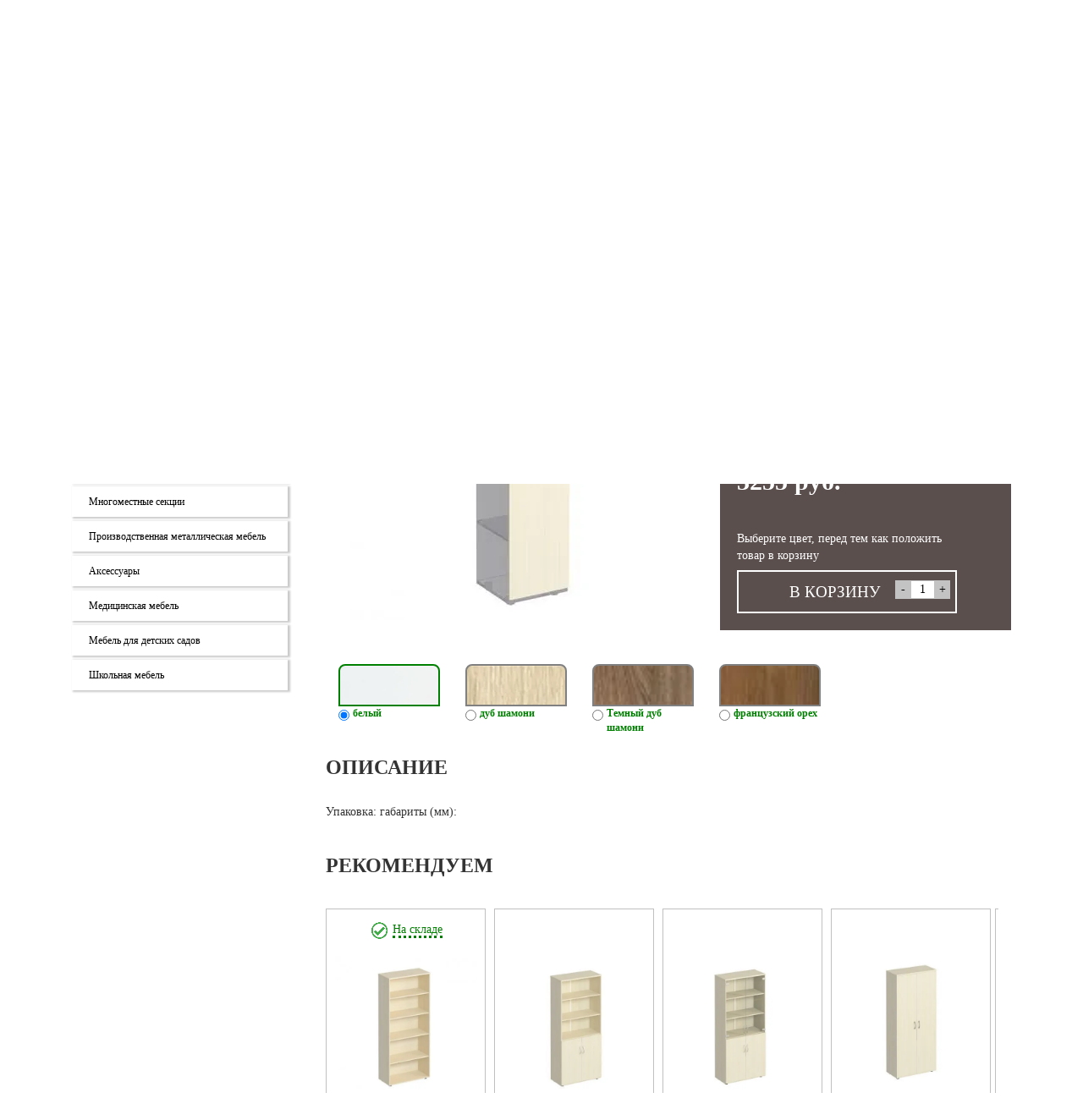

--- FILE ---
content_type: text/html; charset=UTF-8
request_url: https://offiks.ru/catalog/mebel_dlya_personala/yun_komfort/shkafy_131/k435_dver_derevyannaya_vysokaya_1sht_40kh1_8kh193/
body_size: 28868
content:

<!DOCTYPE html>
<html>
    <head>
        <!-- Google Tag Manager -->
        <script>(function(w,d,s,l,i){w[l]=w[l]||[];w[l].push({'gtm.start':
        new Date().getTime(),event:'gtm.js'});var f=d.getElementsByTagName(s)[0],
        j=d.createElement(s),dl=l!='dataLayer'?'&l='+l:'';j.async=true;j.src=
        'https://www.googletagmanager.com/gtm.js?id='+i+dl;f.parentNode.insertBefore(j,f);
        })(window,document,'script','dataLayer','GTM-PVXL5KZ');</script>
        <!-- End Google Tag Manager -->


       <!-- Yandex.Metrika counter -->
		<script type="text/javascript" >
		   (function(m,e,t,r,i,k,a){m[i]=m[i]||function(){(m[i].a=m[i].a||[]).push(arguments)};
		   m[i].l=1*new Date();
		   for (var j = 0; j < document.scripts.length; j++) {if (document.scripts[j].src === r) { return; }}
		   k=e.createElement(t),a=e.getElementsByTagName(t)[0],k.async=1,k.src=r,a.parentNode.insertBefore(k,a)})
		   (window, document, "script", "https://mc.yandex.ru/metrika/tag.js", "ym");
		
		   ym(52441726, "init", {
				clickmap:true,
				trackLinks:true,
				accurateTrackBounce:true,
				webvisor:true,
				trackHash:true
		   });
		</script>
		<noscript><div><img src="https://mc.yandex.ru/watch/52441726" style="position:absolute; left:-9999px;" alt="" /></div></noscript>
		<!-- /Yandex.Metrika counter -->



<meta http-equiv="Content-Type" content="text/html; charset=UTF-8" />
<meta name="robots" content="index, follow" />
<meta name="keywords" content="К435 Дверь деревянная высокая (1шт) (40х1.8х193)" />
<meta name="description" content="К435 Дверь деревянная высокая (1шт) (40х1.8х193) можно купить в интернет-магазине Офикс. Доставка по Владивостоку. Гарантия от производителя. Узнать цены и оформить заказ можно на сайте или по телефону 8 (423) 2-302-107." />
<link rel="canonical" href="https://offiks.ru/catalog/" />
<link href="/bitrix/js/ui/design-tokens/dist/ui.design-tokens.css?170715249424720" type="text/css"  rel="stylesheet" />
<link href="/bitrix/js/ui/fonts/opensans/ui.font.opensans.css?17071524952555" type="text/css"  rel="stylesheet" />
<link href="/bitrix/css/main/bootstrap.css?1707152488141508" type="text/css"  rel="stylesheet" />
<link href="/bitrix/css/main/font-awesome.css?170715248828777" type="text/css"  rel="stylesheet" />
<link href="/bitrix/js/main/popup/dist/main.popup.bundle.css?170950698929861" type="text/css"  rel="stylesheet" />
<link href="/bitrix/templates/offiks_template/components/bitrix/catalog/catalog/style.css?171627977710005" type="text/css"  rel="stylesheet" />
<link href="/bitrix/templates/offiks_template/components/bitrix/catalog/catalog/bitrix/catalog.element/.default/style.css?170715248433645" type="text/css"  rel="stylesheet" />
<link href="/bitrix/components/bitrix/search.title/templates/visual/style.css?17110335254101" type="text/css"  data-template-style="true"  rel="stylesheet" />
<link href="/bitrix/components/bitrix/breadcrumb/templates/.default/style.css?1707152469585" type="text/css"  data-template-style="true"  rel="stylesheet" />
<link href="/bitrix/templates/.default/components/bitrix/menu/menu_footer/style.css?1707152485581" type="text/css"  data-template-style="true"  rel="stylesheet" />
<link href="/bitrix/templates/offiks_template/styles.css?1762164008625" type="text/css"  data-template-style="true"  rel="stylesheet" />
<script type="text/javascript">if(!window.BX)window.BX={};if(!window.BX.message)window.BX.message=function(mess){if(typeof mess==='object'){for(let i in mess) {BX.message[i]=mess[i];} return true;}};</script>
<script type="text/javascript">(window.BX||top.BX).message({'JS_CORE_LOADING':'Загрузка...','JS_CORE_NO_DATA':'- Нет данных -','JS_CORE_WINDOW_CLOSE':'Закрыть','JS_CORE_WINDOW_EXPAND':'Развернуть','JS_CORE_WINDOW_NARROW':'Свернуть в окно','JS_CORE_WINDOW_SAVE':'Сохранить','JS_CORE_WINDOW_CANCEL':'Отменить','JS_CORE_WINDOW_CONTINUE':'Продолжить','JS_CORE_H':'ч','JS_CORE_M':'м','JS_CORE_S':'с','JSADM_AI_HIDE_EXTRA':'Скрыть лишние','JSADM_AI_ALL_NOTIF':'Показать все','JSADM_AUTH_REQ':'Требуется авторизация!','JS_CORE_WINDOW_AUTH':'Войти','JS_CORE_IMAGE_FULL':'Полный размер'});</script>

<script type="text/javascript" src="/bitrix/js/main/core/core.js?1709506994486439"></script>

<script>BX.setJSList(['/bitrix/js/main/core/core_ajax.js','/bitrix/js/main/core/core_promise.js','/bitrix/js/main/polyfill/promise/js/promise.js','/bitrix/js/main/loadext/loadext.js','/bitrix/js/main/loadext/extension.js','/bitrix/js/main/polyfill/promise/js/promise.js','/bitrix/js/main/polyfill/find/js/find.js','/bitrix/js/main/polyfill/includes/js/includes.js','/bitrix/js/main/polyfill/matches/js/matches.js','/bitrix/js/ui/polyfill/closest/js/closest.js','/bitrix/js/main/polyfill/fill/main.polyfill.fill.js','/bitrix/js/main/polyfill/find/js/find.js','/bitrix/js/main/polyfill/matches/js/matches.js','/bitrix/js/main/polyfill/core/dist/polyfill.bundle.js','/bitrix/js/main/core/core.js','/bitrix/js/main/polyfill/intersectionobserver/js/intersectionobserver.js','/bitrix/js/main/lazyload/dist/lazyload.bundle.js','/bitrix/js/main/polyfill/core/dist/polyfill.bundle.js','/bitrix/js/main/parambag/dist/parambag.bundle.js']);
</script>
<script type="text/javascript">(window.BX||top.BX).message({'pull_server_enabled':'Y','pull_config_timestamp':'0','pull_guest_mode':'N','pull_guest_user_id':'0'});(window.BX||top.BX).message({'PULL_OLD_REVISION':'Для продолжения корректной работы с сайтом необходимо перезагрузить страницу.'});</script>
<script type="text/javascript">(window.BX||top.BX).message({'LANGUAGE_ID':'ru','FORMAT_DATE':'DD.MM.YYYY','FORMAT_DATETIME':'DD.MM.YYYY HH:MI:SS','COOKIE_PREFIX':'BITRIX_SM','SERVER_TZ_OFFSET':'10800','UTF_MODE':'Y','SITE_ID':'s2','SITE_DIR':'/','USER_ID':'','SERVER_TIME':'1769018766','USER_TZ_OFFSET':'0','USER_TZ_AUTO':'Y','bitrix_sessid':'bea39c3d71f3d9449556ee980409a78c'});</script>


<script type="text/javascript" src="/bitrix/js/ui/dexie/dist/dexie3.bundle.js?1707152494188902"></script>
<script type="text/javascript" src="/bitrix/js/main/core/core_ls.js?170715249310430"></script>
<script type="text/javascript" src="/bitrix/js/main/core/core_fx.js?170715249316888"></script>
<script type="text/javascript" src="/bitrix/js/main/core/core_frame_cache.js?170950699417037"></script>
<script type="text/javascript" src="/bitrix/js/pull/protobuf/protobuf.js?1707152489274055"></script>
<script type="text/javascript" src="/bitrix/js/pull/protobuf/model.js?170715248970928"></script>
<script type="text/javascript" src="/bitrix/js/rest/client/rest.client.js?170715249817414"></script>
<script type="text/javascript" src="/bitrix/js/pull/client/pull.client.js?170715248981012"></script>
<script type="text/javascript" src="//yastatic.net/jquery/2.1.1/jquery.min.js"></script>
<script type="text/javascript" src="/bitrix/js/main/popup/dist/main.popup.bundle.js?1709506986117166"></script>


<script type="text/javascript" src="/bitrix/components/bitrix/search.title/script.js?17071524719847"></script>
<script type="text/javascript" src="/bitrix/templates/offiks_template/components/bitrix/catalog/catalog/script.js?17149517701369"></script>
<script type="text/javascript" src="/bitrix/templates/offiks_template/components/bitrix/catalog/catalog/bitrix/catalog.element/.default/script.js?17071524842354"></script>
<script type="text/javascript">var _ba = _ba || []; _ba.push(["aid", "38c3517e9cb6da8802e2f0b973247130"]); _ba.push(["host", "offiks.ru"]); _ba.push(["ad[ct][item]", "[base64]"]);_ba.push(["ad[ct][user_id]", function(){return BX.message("USER_ID") ? BX.message("USER_ID") : 0;}]);_ba.push(["ad[ct][recommendation]", function() {var rcmId = "";var cookieValue = BX.getCookie("BITRIX_SM_RCM_PRODUCT_LOG");var productId = 30799;var cItems = [];var cItem;if (cookieValue){cItems = cookieValue.split(".");}var i = cItems.length;while (i--){cItem = cItems[i].split("-");if (cItem[0] == productId){rcmId = cItem[1];break;}}return rcmId;}]);_ba.push(["ad[ct][v]", "2"]);(function() {var ba = document.createElement("script"); ba.type = "text/javascript"; ba.async = true;ba.src = (document.location.protocol == "https:" ? "https://" : "http://") + "bitrix.info/ba.js";var s = document.getElementsByTagName("script")[0];s.parentNode.insertBefore(ba, s);})();</script>


        <script type="text/javascript">
            /*
			actualizeBasket()
			function actualizeBasket(){
				$.ajax({
					type: 'POST',
					url: '/ajax/basket.php',
					data: {action:'ok'},
					success: function (data) {
						if(data){
							var resArr = JSON.parse(data);
							var resLength = 0;
							var sum = 0;

							if (resArr){
								for (var key of Object.keys(resArr)) {
									sum += Number(resArr[key][3]) * Number(resArr[key][1]);
									resLength++;
								}
							}

							document.querySelector('#mydivcart #label-cart').innerHTML = resLength;
							if(resLength){
								document.querySelector('#mydivcart #label-cart').classList.remove('empty')
							} else {
								document.querySelector('#mydivcart #label-cart').classList.add('empty')
							}

							//document.querySelector('#mydivcart #label-cart-sum').textContent = sum.toLocaleString() + ' руб.';
							if(sum){
								document.querySelector('#mydivcart #label-cart-sum').textContent = sum.toLocaleString() + ' руб.';
								document.querySelector('#mydivcart #label-cart-sum').classList.remove('empty');
							} else {
								document.querySelector('#mydivcart #label-cart-sum').textContent = 'Корзина пуста';
								document.querySelector('#mydivcart #label-cart-sum').classList.add('empty');
							}
						}
					}
				});
			}



			function basketAdd(el){
				if (el.classList.contains('btncbuy')){
					var quantity = '';
					if (el.parentNode.querySelector('input[name="quantity"]')){
						quantity = el.parentNode.querySelector('input[name="quantity"]').value;
					} else {
						quantity = el.parentNode.querySelector('input[name="count-pord"]').value;
					}
	
					var iscollection = 'no';
					if (el.getAttribute('iscollection') == 'yes'){
						iscollection = 'yes';
					}
					$.ajax({
						type: 'POST',
						url: '/ajax/basket.php',
						data: {
							id: el.getAttribute('elemid') + iscollection,
							action: 'add', 
							quantity: quantity, 
							img: el.getAttribute('elemimg'),
							name: el.getAttribute('elemname'),
							price: el.getAttribute('elemprice'),
							url: el.getAttribute('elemurl'),
							isCollection: iscollection,
						},
						success: function (data) {
							var resArr = JSON.parse(data);
							var resLength = 0;
							var sum = 0;

							if (resArr){
								for (var key of Object.keys(resArr)) {
									sum += Number(resArr[key][3]) * Number(resArr[key][1]);
									resLength++;
								}
							}

							document.querySelector('#mydivcart #label-cart').innerHTML = resLength;
							if(resLength){
								document.querySelector('#mydivcart #label-cart').classList.remove('empty');
							} else {
								document.querySelector('#mydivcart #label-cart').classList.add('empty');
							}

							//document.querySelector('#mydivcart #label-cart-sum').textContent = sum.toLocaleString() + ' руб.';
							if(sum){
								document.querySelector('#mydivcart #label-cart-sum').textContent = sum.toLocaleString() + ' руб.';
								document.querySelector('#mydivcart #label-cart-sum').classList.remove('empty');
							} else {
								document.querySelector('#mydivcart #label-cart-sum').textContent = 'Корзина пуста';
								document.querySelector('#mydivcart #label-cart-sum').classList.add('empty');
							}

							document.querySelector('.basket_emded').classList.add('active');
							setTimeout(function(){
								document.querySelector('.basket_emded').classList.remove('active');
							}, 2000);
						}
					});
				}
			}
*/



actualizeBasket()
function actualizeBasket(){
    $.ajax({
        type: 'POST',
        url: '/ajax/basket.php',
        data: {action:'ok'},
        success: function (data) {
            if(data){
                var resArr = JSON.parse(data);
                var resLength = 0;
                var sum = 0;

                if (resArr){
                    for (var key of Object.keys(resArr)) {
                        sum += Number(resArr[key][3]) * Number(resArr[key][1]);
                        resLength++;
                    }
                }

                // Обновляем все элементы с количеством
                document.querySelectorAll('#mydivcart #label-cart').forEach(function(el){
                    el.innerHTML = resLength;
                    if(resLength){
                        el.classList.remove('empty');
                    } else {
                        el.classList.add('empty');
                    }
                });

                // Обновляем все элементы с суммой
                document.querySelectorAll('#mydivcart #label-cart-sum').forEach(function(el){
                    if(sum){
                        el.textContent = sum.toLocaleString() + ' руб.';
                        el.classList.remove('empty');
                    } else {
                        el.textContent = 'Корзина пуста';
                        el.classList.add('empty');
                    }
                });
            }
        }
    });
}


function basketAdd(el){
    if (el.classList.contains('btncbuy')){
        var quantity = '';
        if (el.parentNode.querySelector('input[name="quantity"]')){
            quantity = el.parentNode.querySelector('input[name="quantity"]').value;
        } else {
            quantity = el.parentNode.querySelector('input[name="count-pord"]').value;
        }

        var iscollection = 'no';
        if (el.getAttribute('iscollection') == 'yes'){
            iscollection = 'yes';
        }

        $.ajax({
            type: 'POST',
            url: '/ajax/basket.php',
            data: {
                id: el.getAttribute('elemid') + iscollection,
                action: 'add', 
                quantity: quantity, 
                img: el.getAttribute('elemimg'),
                name: el.getAttribute('elemname'),
                price: el.getAttribute('elemprice'),
                url: el.getAttribute('elemurl'),
                isCollection: iscollection,
            },
            success: function (data) {
                var resArr = JSON.parse(data);
                var resLength = 0;
                var sum = 0;

                if (resArr){
                    for (var key of Object.keys(resArr)) {
                        sum += Number(resArr[key][3]) * Number(resArr[key][1]);
                        resLength++;
                    }
                }

                // Обновляем все элементы с количеством
                document.querySelectorAll('#mydivcart #label-cart').forEach(function(el){
                    el.innerHTML = resLength;
                    if(resLength){
                        el.classList.remove('empty');
                    } else {
                        el.classList.add('empty');
                    }
                });

                // Обновляем все элементы с суммой
                document.querySelectorAll('#mydivcart #label-cart-sum').forEach(function(el){
                    if(sum){
                        el.textContent = sum.toLocaleString() + ' руб.';
                        el.classList.remove('empty');
                    } else {
                        el.textContent = 'Корзина пуста';
                        el.classList.add('empty');
                    }
                });

                document.querySelector('.basket_emded').classList.add('active');
                setTimeout(function(){
                    document.querySelector('.basket_emded').classList.remove('active');
                }, 2000);
            }
        });
    }
}





            $(function () {
				var msg={
                    IZ: '',
                    FEEDBACK_MESSAGE: '',
                    BASKET: '',
                    NAME: '',
                    NEW: '',
                    COLOR: '',
                    QUANTITY: '',
                    QUANTITY_PLUS: '',
                    QUANTITY_MINUS: '',
                    PRICE: '',
                    RUB: '',
                    EMPTY_BASKET: '',
                    COMPLECT: '',
                    SITE_TEMPLATE: '/bitrix/templates/offiks_template',
                    FORGOT_NAME: 'Имя и фамилия - обязательные поля.',
                    FORGOT_PHONE: '',
                    FORGOT_EMAIL: '',
                    FORGOT_MESSAGE: '',
                    NAME_MIN: '',
                    EMAIL_INCORRECT: '',
                };
                BX.message(msg);
            });
        </script>
        <title>К435 Дверь деревянная высокая (1шт) (40х1.8х193) купить во Владивостоке — Офикс</title>
        <meta name="viewport" content="width=device-width, initial-scale=1.0, maximum-scale=1.0, user-scalable=no"/>
                <link rel="shortcut icon" type="image/x-icon" href="/bitrix/templates/offiks_template/img/favicon.ico" />
        <link href='/bitrix/templates/offiks_template/fonts/GothamPro/styles.css' rel="stylesheet" />
        <link href='/bitrix/templates/offiks_template/styles_green.css' rel="stylesheet" />
        <link href='/bitrix/templates/offiks_template/css/slick.css' rel="stylesheet" />
        <link rel="stylesheet" href="/bitrix/templates/offiks_template/css/magnific-popup.css"/>

        <!-- Scripts-->
                <script type="text/javascript" src="/bitrix/templates/offiks_template/dest/build.js"></script>
        <script type="text/javascript" src="/bitrix/templates/offiks_template/js/popup.js"></script>
        <script type="text/javascript" src="/bitrix/templates/offiks_template/js/slick.js"></script>
        <script type="text/javascript" src="/bitrix/templates/offiks_template/js/html2canvas.js"></script>
       
        <script type="text/javascript" src="//cdn.jsdelivr.net/npm/slick-carousel@1.8.1/slick/slick.min.js"></script>
        <link href='/bitrix/templates/offiks_template/styles_custom.css?3' rel="stylesheet" />

            </head>
    <body>
        <!-- Google Tag Manager (noscript) -->
        <noscript>
            <iframe src="https://www.googletagmanager.com/ns.html?id=GTM-PVXL5KZ" height="0" width="0" style="display:none;visibility:hidden"></iframe>
        </noscript>
        <!-- End Google Tag Manager (noscript) -->
        				
        <header class="header_holder" id="top1_box">
            <div class="container">
                <div class="header">
					<a class="top-logo inline-block" href="/">
						<img height="58px" src="/upload/resize_cache/webp/bitrix/templates/offiks_template/img/logo210x51.webp" />
						<div class="logo-description">интернет-магазин офисной мебели</div>
					</a>

					<a onclick="showForm('call');" class="mobile-call">
						<svg height="21px" viewBox="0 0 24 24" fill="none" xmlns="http://www.w3.org/2000/svg"><g id="SVGRepo_bgCarrier" stroke-width="0"></g><g id="SVGRepo_tracerCarrier" stroke-linecap="round" stroke-linejoin="round"></g><g id="SVGRepo_iconCarrier"> <path d="M16.5562 12.9062L16.1007 13.359C16.1007 13.359 15.0181 14.4355 12.0631 11.4972C9.10812 8.55901 10.1907 7.48257 10.1907 7.48257L10.4775 7.19738C11.1841 6.49484 11.2507 5.36691 10.6342 4.54348L9.37326 2.85908C8.61028 1.83992 7.13596 1.70529 6.26145 2.57483L4.69185 4.13552C4.25823 4.56668 3.96765 5.12559 4.00289 5.74561C4.09304 7.33182 4.81071 10.7447 8.81536 14.7266C13.0621 18.9492 17.0468 19.117 18.6763 18.9651C19.1917 18.9171 19.6399 18.6546 20.0011 18.2954L21.4217 16.883C22.3806 15.9295 22.1102 14.2949 20.8833 13.628L18.9728 12.5894C18.1672 12.1515 17.1858 12.2801 16.5562 12.9062Z" fill="#464646c7"></path> </g></svg>
									
					</a>


					<div style="width:100%;box-sizing:border-box" class="search-item-pc">
						<div class="header__panel">
							<div class="info_top">
								<div style="display:flex; flex-wrap:nowrap;justify-content: space-between;">
									<a href="tel:8(423)2-302-107" style="margin-right: 26px;font-size:18px;padding-left:0;">
										<svg width="24px" style="margin-right:4px;" version="1.1" id="_x32_" xmlns="http://www.w3.org/2000/svg" xmlns:xlink="http://www.w3.org/1999/xlink" viewBox="0 0 512 512" xml:space="preserve" fill="#000000"><g id="SVGRepo_bgCarrier" stroke-width="0"></g><g id="SVGRepo_tracerCarrier" stroke-linecap="round" stroke-linejoin="round"></g><g id="SVGRepo_iconCarrier"> <style type="text/css"> .st0{fill:#464646c7;} </style> <g> <path class="st0" d="M256,47.18C127.063,47.18,0,97.628,0,155.555c0,49.742,0,54.334,0,54.644c0,13.168,10.67,23.838,23.838,23.838 h90.602c13.168,0,23.837-10.67,23.837-23.838v-41.116c0-12,8.93-22.132,20.83-23.647c0,0,32.619-6.7,96.893-6.7 s96.892,6.7,96.892,6.7c11.901,1.514,20.83,11.647,20.83,23.647V210.2c0,13.168,10.67,23.838,23.837,23.838h90.602 c13.168,0,23.838-10.67,23.838-23.838c0-0.311,0-4.903,0-54.644C512,97.628,384.938,47.18,256,47.18z"></path> <path class="st0" d="M348.499,210.2v-39.913l-0.687-0.142c-0.247-0.049-31.55-6.184-91.812-6.184 c-60.262,0-91.564,6.134-91.876,6.198l-0.622,0.127V210.2c0,27.057-22.012,49.062-49.062,49.062H51.39v141.992 c0,35.109,28.458,63.566,63.56,63.566H397.05c35.102,0,63.56-28.458,63.56-63.566V259.262h-63.05 C370.51,259.262,348.499,237.257,348.499,210.2z M331.057,368.105v33.92h-33.913v-33.92H331.057z M331.057,314.465v33.921h-33.913 v-33.921H331.057z M331.057,260.833v33.913h-33.913v-33.913H331.057z M272.96,368.105v33.92h-33.913v-33.92H272.96z M272.96,314.465v33.921h-33.913v-33.921H272.96z M239.047,294.746v-33.913h33.913v33.913H239.047z M214.863,368.105v33.92H180.95 v-33.92H214.863z M214.863,314.465v33.921H180.95v-33.921H214.863z M214.863,260.833v33.913H180.95v-33.913H214.863z"></path> </g> </g></svg>
										8(423)2-302-107
									</a>
									<div style="display:flex">
										<a href="https://t.me/+79024837002" target="_blank">
											<svg height="16px" viewBox="0 0 256 256" version="1.1" xmlns="http://www.w3.org/2000/svg" xmlns:xlink="http://www.w3.org/1999/xlink" preserveAspectRatio="xMidYMid" fill="#000000"><g id="SVGRepo_bgCarrier" stroke-width="0"></g><g id="SVGRepo_tracerCarrier" stroke-linecap="round" stroke-linejoin="round"></g><g id="SVGRepo_iconCarrier"> <g> <path d="M128,0 C57.307,0 0,57.307 0,128 L0,128 C0,198.693 57.307,256 128,256 L128,256 C198.693,256 256,198.693 256,128 L256,128 C256,57.307 198.693,0 128,0 L128,0 Z" fill="#40B3E0"> </path> <path d="M190.2826,73.6308 L167.4206,188.8978 C167.4206,188.8978 164.2236,196.8918 155.4306,193.0548 L102.6726,152.6068 L83.4886,143.3348 L51.1946,132.4628 C51.1946,132.4628 46.2386,130.7048 45.7586,126.8678 C45.2796,123.0308 51.3546,120.9528 51.3546,120.9528 L179.7306,70.5928 C179.7306,70.5928 190.2826,65.9568 190.2826,73.6308" fill="#FFFFFF"> </path> <path d="M98.6178,187.6035 C98.6178,187.6035 97.0778,187.4595 95.1588,181.3835 C93.2408,175.3085 83.4888,143.3345 83.4888,143.3345 L161.0258,94.0945 C161.0258,94.0945 165.5028,91.3765 165.3428,94.0945 C165.3428,94.0945 166.1418,94.5735 163.7438,96.8115 C161.3458,99.0505 102.8328,151.6475 102.8328,151.6475" fill="#D2E5F1"> </path> <path d="M122.9015,168.1154 L102.0335,187.1414 C102.0335,187.1414 100.4025,188.3794 98.6175,187.6034 L102.6135,152.2624" fill="#B5CFE4"> </path> </g> </g></svg>
										</a>
										<a href="https://wa.me/79024837002" target="_blank">
											<svg height="16px" version="1.1" id="Layer_1" xmlns="http://www.w3.org/2000/svg" xmlns:xlink="http://www.w3.org/1999/xlink" viewBox="0 0 418.135 418.135" xml:space="preserve" fill="#000000"><g id="SVGRepo_bgCarrier" stroke-width="0"></g><g id="SVGRepo_tracerCarrier" stroke-linecap="round" stroke-linejoin="round"></g><g id="SVGRepo_iconCarrier"> <g> <path style="fill:#7AD06D;" d="M198.929,0.242C88.5,5.5,1.356,97.466,1.691,208.02c0.102,33.672,8.231,65.454,22.571,93.536 L2.245,408.429c-1.191,5.781,4.023,10.843,9.766,9.483l104.723-24.811c26.905,13.402,57.125,21.143,89.108,21.631 c112.869,1.724,206.982-87.897,210.5-200.724C420.113,93.065,320.295-5.538,198.929,0.242z M323.886,322.197 c-30.669,30.669-71.446,47.559-114.818,47.559c-25.396,0-49.71-5.698-72.269-16.935l-14.584-7.265l-64.206,15.212l13.515-65.607 l-7.185-14.07c-11.711-22.935-17.649-47.736-17.649-73.713c0-43.373,16.89-84.149,47.559-114.819 c30.395-30.395,71.837-47.56,114.822-47.56C252.443,45,293.218,61.89,323.887,92.558c30.669,30.669,47.559,71.445,47.56,114.817 C371.446,250.361,354.281,291.803,323.886,322.197z"></path> <path style="fill:#7AD06D;" d="M309.712,252.351l-40.169-11.534c-5.281-1.516-10.968-0.018-14.816,3.903l-9.823,10.008 c-4.142,4.22-10.427,5.576-15.909,3.358c-19.002-7.69-58.974-43.23-69.182-61.007c-2.945-5.128-2.458-11.539,1.158-16.218 l8.576-11.095c3.36-4.347,4.069-10.185,1.847-15.21l-16.9-38.223c-4.048-9.155-15.747-11.82-23.39-5.356 c-11.211,9.482-24.513,23.891-26.13,39.854c-2.851,28.144,9.219,63.622,54.862,106.222c52.73,49.215,94.956,55.717,122.449,49.057 c15.594-3.777,28.056-18.919,35.921-31.317C323.568,266.34,319.334,255.114,309.712,252.351z"></path> </g> </g></svg>
										</a>
									</div>
								</div>
								<div class="address">ВЛАДИВОСТОК, УЛ.ГОГОЛЯ 30, ВТОРОЙ ЭТАЖ</div>
							</div>

							<div class="header__btn-box">
								<a onclick="showForm('call');" class="pc-call">
									<svg height="21px" viewBox="0 0 24 24" fill="none" xmlns="http://www.w3.org/2000/svg"><g id="SVGRepo_bgCarrier" stroke-width="0"></g><g id="SVGRepo_tracerCarrier" stroke-linecap="round" stroke-linejoin="round"></g><g id="SVGRepo_iconCarrier"> <path d="M16.5562 12.9062L16.1007 13.359C16.1007 13.359 15.0181 14.4355 12.0631 11.4972C9.10812 8.55901 10.1907 7.48257 10.1907 7.48257L10.4775 7.19738C11.1841 6.49484 11.2507 5.36691 10.6342 4.54348L9.37326 2.85908C8.61028 1.83992 7.13596 1.70529 6.26145 2.57483L4.69185 4.13552C4.25823 4.56668 3.96765 5.12559 4.00289 5.74561C4.09304 7.33182 4.81071 10.7447 8.81536 14.7266C13.0621 18.9492 17.0468 19.117 18.6763 18.9651C19.1917 18.9171 19.6399 18.6546 20.0011 18.2954L21.4217 16.883C22.3806 15.9295 22.1102 14.2949 20.8833 13.628L18.9728 12.5894C18.1672 12.1515 17.1858 12.2801 16.5562 12.9062Z" fill="#464646c7"></path> </g></svg>
									Заказать звонок
								</a>
								<a onclick="showForm('manager');" style="margin-left: 10px;" class="pc-call">
									<svg height="16px" version="1.1" id="_x32_" xmlns="http://www.w3.org/2000/svg" xmlns:xlink="http://www.w3.org/1999/xlink" viewBox="0 0 512 512" xml:space="preserve" fill="#000000"><g id="SVGRepo_bgCarrier" stroke-width="0"></g><g id="SVGRepo_tracerCarrier" stroke-linecap="round" stroke-linejoin="round"></g><g id="SVGRepo_iconCarrier"> <style type="text/css"> .st0{fill:#464646c7;} </style> <g> <path class="st0" d="M256,265.308c73.252,0,132.644-59.391,132.644-132.654C388.644,59.412,329.252,0,256,0 c-73.262,0-132.643,59.412-132.643,132.654C123.357,205.917,182.738,265.308,256,265.308z"></path> <path class="st0" d="M425.874,393.104c-5.922-35.474-36-84.509-57.552-107.465c-5.829-6.212-15.948-3.628-19.504-1.427 c-27.04,16.672-58.782,26.399-92.819,26.399c-34.036,0-65.778-9.727-92.818-26.399c-3.555-2.201-13.675-4.785-19.505,1.427 c-21.55,22.956-51.628,71.991-57.551,107.465C71.573,480.444,164.877,512,256,512C347.123,512,440.427,480.444,425.874,393.104z"></path> </g> </g></svg>
									Вызвать менеджера
								</a>
							</div>

							<style>
								.header__panel{
									display:flex;
									justify-content:space-between;
									align-items: flex-start;
									margin-bottom: 14px;
								}

								.header__btn-box{
									display:flex;
									flex-wrap:nowrap;
								}

								.header__panel a{
									display: flex;
									flex-wrap: nowrap;
									cursor: pointer;
									padding-left: 6px;
									align-items: center;
									text-wrap: nowrap;
									line-height: 0;
								}
								.header__panel a:hover{font-weight:600}

								.address{
									color: #464646c7;
									font-size: 11px;
									font-weight: 300;
									letter-spacing: -0.5px;
								}

							</style>
						</div>




						<div class="header-item search-item search-item-pc">
							<div id="title-search" class="bx-searchtitle">
	<form action="/search/index.php">
		<div class="bx-input-group">
			<input id="title-search-input" type="text" name="q" value="" autocomplete="off" placeholder="Поиск по сайту" class="bx-form-control"/>
			<span class="bx-input-group-btn">
				<button class="btn btn-default" type="submit" name="s"><i class="fa fa-search"></i></button>
			</span>
		</div>
	</form>
</div>
<script>
	BX.ready(function(){
		new JCTitleSearch({
			'AJAX_PAGE' : '/catalog/mebel_dlya_personala/yun_komfort/shkafy_131/k435_dver_derevyannaya_vysokaya_1sht_40kh1_8kh193/',
			'CONTAINER_ID': 'title-search',
			'INPUT_ID': 'title-search-input',
			'MIN_QUERY_LEN': 2
		});
	});
</script>


							<div id="mydivcart" class="float-r inline-block" style="display:flex;">
									<a href="/cart/" title="" class="basket-img">
										<img src="/upload/resize_cache/webp/bitrix/templates/offiks_template/img/basket.webp">
										<span class="empty" id="label-cart"></span>
									</a>
		
									<span id="label-cart-sum"></span>
							</div>
							<style>
								#mydivcart span#label-cart.empty{display:none;}
								#mydivcart span#label-cart-sum{
									font-weight: 700;
									font-size: 20px;
									padding-left: 12px;
									color: #7fc03b;
								}
								#mydivcart span#label-cart-sum.empty{
									font-weight: 300;
									font-size: 16px;
    								color: #464646c7;
								}
								#mydivcart{display:flex; align-items:center;}

								#mydivcart a{
									background: #7fc03b;
									border-radius: 50%;
									padding: 9px;
									display: flex;
									justify-content: center;
									align-items: center;
								}

								#mydivcart a img{
									width:20px;
									height: 20px;
								}
							</style>
						</div>


					</div>
                </div>
            </div>
            
        </header>
		
		<!-- Навигация -->
				<nav id="navigation" class="navbar navbar-inverse navbar-static-top" role="navigation">
		  <div class="container">
			<div class="navbar-header">
			   <button type="button" class="navbar-toggle collapsed" data-toggle="collapse" data-target="#bs-example-navbar-collapse-1">
							<span class="sr-only">Меню</span>
							<span class="icon-bar"></span>
							<span class="icon-bar"></span>
							<span class="icon-bar"></span>
				</button>

                <div class="header-item search-item search-item-mobile">
					<div id="title-search" class="bx-searchtitle">
	<form action="/search/index.php">
		<div class="bx-input-group">
			<input id="title-search-input" type="text" name="q" value="" autocomplete="off" placeholder="Поиск по сайту" class="bx-form-control"/>
			<span class="bx-input-group-btn">
				<button class="btn btn-default" type="submit" name="s"><i class="fa fa-search"></i></button>
			</span>
		</div>
	</form>
</div>
<script>
	BX.ready(function(){
		new JCTitleSearch({
			'AJAX_PAGE' : '/catalog/mebel_dlya_personala/yun_komfort/shkafy_131/k435_dver_derevyannaya_vysokaya_1sht_40kh1_8kh193/',
			'CONTAINER_ID': 'title-search',
			'INPUT_ID': 'title-search-input',
			'MIN_QUERY_LEN': 2
		});
	});
</script>


					
							
				</div>

                <div id="mydivcart" class="float-r inline-block search-item-mobile">
					<a href="/cart/" title="" class="basket-img">
						<img src="/upload/resize_cache/webp/bitrix/templates/offiks_template/img/basket.webp">
						<span class="empty" id="label-cart"></span>
					</a>
				</div>
			</div>

			<!-- Collect the nav links, forms, and other content for toggling -->
			<div class="collapse navbar-collapse" id="bs-example-navbar-collapse-1">
					<ul class="menu-catalog">
			<li>
			<a href="/catalog/">Каталог</a>
		</li>
   		<li>
			<a href="/about/">Компания</a>
		</li>
   		<li>
			<a href="/news/">Акции</a>
		</li>
   		<li>
			<a href="/sales/">Распродажа</a>
		</li>
   		<li>
			<a href="/service/">Услуги</a>
		</li>
   		<li>
			<a href="/partners/">Дилерам</a>
		</li>
   		<li>
			<a href="/design/">Дизайн</a>
		</li>
   		<li>
			<a href="/projects/">Реализованные проекты</a>
		</li>
   		<li>
			<a href="/contacts/">Контакты</a>
		</li>
   </ul>			</div>
		  </div>
		</nav>
		
		
		
        
		<div class="container" id="showcontent">
			
			<button class="closeBtn"><span class="glyphicon glyphicon-remove"></span> </button>
		</div>
		
		<!-- s -->
            
                        <!--<nav id="b_breadcrumbs" class="container">
                <ol class="breadcrumb"><li><a href="/">Главная</a></li><li><a href="/catalog/mebel_dlya_personala/">Мебель для персонала</a></li><li><a href="/catalog/mebel_dlya_personala/yun_komfort/">ЮН Комфорт</a></li><li><a href="/catalog/mebel_dlya_personala/yun_komfort/shkafy_131/">Шкафы</a></li><li class="active">К435 Дверь деревянная высокая (1шт) (40х1.8х193)</li></ol>            </nav>-->
                        <section class='container'>            <!--Catalog inner menu-->
        <aside class="nav-left col-md-3 col-lg-3 hidden-sm hidden-xs" >
            <!--<aside class="nav-left col-md-3 col-lg-3 hidden-sm hidden-xs" -->	<ul class="left-cat-menu index-sitebar">
                    <li id="bx_1847241719_"><div class="shadow-block-menu"><a href="/catalog/ofisnye_kresla/" class="dropdown">Офисные кресла</a></div><!--first lvl-->
                                                        <ul class="submenu">
                                                    <li><a href="/catalog/ofisnye_kresla/detskie_kresla/">Детские кресла</a><!--second lvl--> 
                                                            </li><!--second lvl end-->
                                                    <li><a href="/catalog/ofisnye_kresla/kresla_dlya_personala/">Кресла для персонала</a><!--second lvl--> 
                                                            </li><!--second lvl end-->
                                                    <li><a href="/catalog/ofisnye_kresla/kresla_dlya_posetiteley/">Кресла для посетителей</a><!--second lvl--> 
                                                            </li><!--second lvl end-->
                                                    <li><a href="/catalog/ofisnye_kresla/kresla_dlya_rukovoditeley/">Кресла для руководителей</a><!--second lvl--> 
                                                            </li><!--second lvl end-->
                                            </ul>
                            </li><!--first lvl end-->
                    <li id="bx_1847241719_"><div class="shadow-block-menu"><a href="/catalog/kabinety_rukovoditelya/" class="dropdown">Кабинеты руководителя</a></div><!--first lvl-->
                                                        <ul class="submenu">
                                                    <li><a href="/catalog/kabinety_rukovoditelya/business_class/" >Business class <span class="caret"></span></a><!--second lvl--> 
                                                                                                                                </li><!--second lvl end-->
                                                    <li><a href="/catalog/kabinety_rukovoditelya/econom_class/" >Econom class <span class="caret"></span></a><!--second lvl--> 
                                                                                                                                </li><!--second lvl end-->
                                                    <li><a href="/catalog/kabinety_rukovoditelya/first_class/" >First class <span class="caret"></span></a><!--second lvl--> 
                                                                                                                                </li><!--second lvl end-->
                                            </ul>
                            </li><!--first lvl end-->
                    <li id="bx_1847241719_" class="active"><div class="shadow-block-menu"><a href="/catalog/mebel_dlya_personala/" class="dropdown opened">Мебель для персонала</a></div><!--first lvl-->
                                                <li id="bx_1847241719_"><div class="shadow-block-menu"><a href="/catalog/resepshen/" class="dropdown">Ресепшен</a></div><!--first lvl-->
                                                <li id="bx_1847241719_"><div class="shadow-block-menu"><a href="/catalog/ofisnye_divany/" class="dropdown">Офисные диваны</a></div><!--first lvl-->
                                                        <ul class="submenu">
                                                    <li><a href="/catalog/ofisnye_divany/divany_yun/" >Диваны ЮН <span class="caret"></span></a><!--second lvl--> 
                                                                                                                                </li><!--second lvl end-->
                                                    <li><a href="/catalog/ofisnye_divany/divany_g_vladivostok/" >Диваны г.Владивосток <span class="caret"></span></a><!--second lvl--> 
                                                                                                                                </li><!--second lvl end-->
                                                    <li><a href="/catalog/ofisnye_divany/divany_mvk/" >Диваны МВК <span class="caret"></span></a><!--second lvl--> 
                                                                                                                                </li><!--second lvl end-->
                                                    <li><a href="/catalog/ofisnye_divany/divany_tp/" >Диваны ТП <span class="caret"></span></a><!--second lvl--> 
                                                                                                                                </li><!--second lvl end-->
                                                    <li><a href="/catalog/ofisnye_divany/seriya_396/" >Серия 396 <span class="caret"></span></a><!--second lvl--> 
                                                                                                                                </li><!--second lvl end-->
                                                    <li><a href="/catalog/ofisnye_divany/seriya_yun/" >Серия ЮН <span class="caret"></span></a><!--second lvl--> 
                                                                                                                                </li><!--second lvl end-->
                                                    <li><a href="/catalog/ofisnye_divany/mebel_dlya_laundzh_zon/" >Мебель для лаундж зон <span class="caret"></span></a><!--second lvl--> 
                                                                                                                                </li><!--second lvl end-->
                                                    <li><a href="/catalog/ofisnye_divany/seriya_or/" >Серия ОР <span class="caret"></span></a><!--second lvl--> 
                                                                                                                                </li><!--second lvl end-->
                                                    <li><a href="/catalog/ofisnye_divany/seriya_ft/" >Серия ФТ <span class="caret"></span></a><!--second lvl--> 
                                                                                                                                </li><!--second lvl end-->
                                            </ul>
                            </li><!--first lvl end-->
                    <li id="bx_1847241719_"><div class="shadow-block-menu"><a href="/catalog/metallicheskie_stellazhi/" class="dropdown">Металлические стеллажи</a></div><!--first lvl-->
                                                        <ul class="submenu">
                                                    <li><a href="/catalog/metallicheskie_stellazhi/stellazhi_paks_1/">Стеллажи Пакс</a><!--second lvl--> 
                                                            </li><!--second lvl end-->
                                                    <li><a href="/catalog/metallicheskie_stellazhi/stellazhi_ms_pro_sbornye/" >Стеллажи MS PRO (сборные) <span class="caret"></span></a><!--second lvl--> 
                                                                                                            <ul class="submenu" style="display:none;">
                                                                                            <li><a href="/catalog/metallicheskie_stellazhi/stellazhi_ms_pro_sbornye/ekrany_ms_pro/">Экраны MS Pro</a></li><!--last lvl--> 
                                                                                            <li><a href="/catalog/metallicheskie_stellazhi/stellazhi_ms_pro_sbornye/balki_pro/">Балки Pro</a></li><!--last lvl--> 
                                                                                            <li><a href="/catalog/metallicheskie_stellazhi/stellazhi_ms_pro_sbornye/nakladki_dlya_shin_pro/">Накладки для шин Pro</a></li><!--last lvl--> 
                                                                                            <li><a href="/catalog/metallicheskie_stellazhi/stellazhi_ms_pro_sbornye/polki_yarusa_pro/">Полки яруса PRO</a></li><!--last lvl--> 
                                                                                            <li><a href="/catalog/metallicheskie_stellazhi/stellazhi_ms_pro_sbornye/prochee_pro/">Прочее Pro</a></li><!--last lvl--> 
                                                                                            <li><a href="/catalog/metallicheskie_stellazhi/stellazhi_ms_pro_sbornye/rama_profi/">Рама Profi</a></li><!--last lvl--> 
                                                                                            <li><a href="/catalog/metallicheskie_stellazhi/stellazhi_ms_pro_sbornye/ramy_pro/">Рамы Pro</a></li><!--last lvl--> 
                                                                                            <li><a href="/catalog/metallicheskie_stellazhi/stellazhi_ms_pro_sbornye/svyazi_pro/">Связи PRO</a></li><!--last lvl--> 
                                                                                            <li><a href="/catalog/metallicheskie_stellazhi/stellazhi_ms_pro_sbornye/stoyki_profi/">Стойки Profi</a></li><!--last lvl--> 
                                                                                            <li><a href="/catalog/metallicheskie_stellazhi/stellazhi_ms_pro_sbornye/styazhki_balok_pro/">Стяжки балок Pro</a></li><!--last lvl--> 
                                                                                    </ul>
                                                                                                </li><!--second lvl end-->
                                                    <li><a href="/catalog/metallicheskie_stellazhi/stellazhi_ms_pro_1/">Стеллажи MS PRO</a><!--second lvl--> 
                                                            </li><!--second lvl end-->
                                                    <li><a href="/catalog/metallicheskie_stellazhi/stellazhi_combik_1/">Стеллажи COMBIK</a><!--second lvl--> 
                                                            </li><!--second lvl end-->
                                                    <li><a href="/catalog/metallicheskie_stellazhi/stellazhi_ms_sbornye/" >Стеллажи MS (сборные) <span class="caret"></span></a><!--second lvl--> 
                                                                                                            <ul class="submenu" style="display:none;">
                                                                                            <li><a href="/catalog/metallicheskie_stellazhi/stellazhi_ms_sbornye/polki_standart_do_100_kg/">Полки Standart (до 100 кг)</a></li><!--last lvl--> 
                                                                                            <li><a href="/catalog/metallicheskie_stellazhi/stellazhi_ms_sbornye/polki_strong_do_150_kg/">Полки Strong (до 150 кг)</a></li><!--last lvl--> 
                                                                                            <li><a href="/catalog/metallicheskie_stellazhi/stellazhi_ms_sbornye/polki_hard_do_200_kg/">Полки Hard  (до 200 кг)</a></li><!--last lvl--> 
                                                                                            <li><a href="/catalog/metallicheskie_stellazhi/stellazhi_ms_sbornye/stoyki_standart_do_500_kg/">Стойки Standart (до 500 кг)</a></li><!--last lvl--> 
                                                                                            <li><a href="/catalog/metallicheskie_stellazhi/stellazhi_ms_sbornye/stoyki_strong_do_750_kg/">Стойки Strong (до 750 кг)</a></li><!--last lvl--> 
                                                                                            <li><a href="/catalog/metallicheskie_stellazhi/stellazhi_ms_sbornye/stoyki_hard_do_1000_kg/">Стойки Hard (до 1000 кг)</a></li><!--last lvl--> 
                                                                                            <li><a href="/catalog/metallicheskie_stellazhi/stellazhi_ms_sbornye/krepezhi/">Крепежи</a></li><!--last lvl--> 
                                                                                            <li><a href="/catalog/metallicheskie_stellazhi/stellazhi_ms_sbornye/planka_ogranichitelnaya_1/">Планка ограничительная</a></li><!--last lvl--> 
                                                                                            <li><a href="/catalog/metallicheskie_stellazhi/stellazhi_ms_sbornye/prochee/">Прочее</a></li><!--last lvl--> 
                                                                                            <li><a href="/catalog/metallicheskie_stellazhi/stellazhi_ms_sbornye/razdeliteli/">Разделители</a></li><!--last lvl--> 
                                                                                            <li><a href="/catalog/metallicheskie_stellazhi/stellazhi_ms_sbornye/stenki/">Стенки</a></li><!--last lvl--> 
                                                                                    </ul>
                                                                                                </li><!--second lvl end-->
                                                    <li><a href="/catalog/metallicheskie_stellazhi/stellazhi_combik_sbornye/">Стеллажи COMBIK (сборные)</a><!--second lvl--> 
                                                            </li><!--second lvl end-->
                                                    <li><a href="/catalog/metallicheskie_stellazhi/stellazhi_sbl_1/">Стеллажи SBL</a><!--second lvl--> 
                                                            </li><!--second lvl end-->
                                                    <li><a href="/catalog/metallicheskie_stellazhi/stellazhi_ms_1/">Стеллажи MS</a><!--second lvl--> 
                                                            </li><!--second lvl end-->
                                                    <li><a href="/catalog/metallicheskie_stellazhi/stellazhi_paks_sbornye/" >Стеллажи Пакс (сборные) <span class="caret"></span></a><!--second lvl--> 
                                                                                                            <ul class="submenu" style="display:none;">
                                                                                            <li><a href="/catalog/metallicheskie_stellazhi/stellazhi_paks_sbornye/balka_ms_t/">Балка МС-Т</a></li><!--last lvl--> 
                                                                                            <li><a href="/catalog/metallicheskie_stellazhi/stellazhi_paks_sbornye/bokovaya_stenka_dlya_metallicheskogo_stellazha/">Боковая стенка для металлического стеллажа</a></li><!--last lvl--> 
                                                                                            <li><a href="/catalog/metallicheskie_stellazhi/stellazhi_paks_sbornye/zadnyaya_stenka_metallicheskogo_stellazha/">Задняя стенка металлического стеллажа</a></li><!--last lvl--> 
                                                                                            <li><a href="/catalog/metallicheskie_stellazhi/stellazhi_paks_sbornye/planka_ogranichitelnaya/">Планка ограничительная</a></li><!--last lvl--> 
                                                                                            <li><a href="/catalog/metallicheskie_stellazhi/stellazhi_paks_sbornye/polka_ms_do_150_kg/">Полка МС (до 150 кг)</a></li><!--last lvl--> 
                                                                                            <li><a href="/catalog/metallicheskie_stellazhi/stellazhi_paks_sbornye/polka_ms_100_do_100_kg/">Полка МС-100 (до 100 кг)</a></li><!--last lvl--> 
                                                                                            <li><a href="/catalog/metallicheskie_stellazhi/stellazhi_paks_sbornye/polka_ms_200_do_200_kg/">Полка МС-200 (до 200 кг)</a></li><!--last lvl--> 
                                                                                            <li><a href="/catalog/metallicheskie_stellazhi/stellazhi_paks_sbornye/polka_mst_do_300_kg/">Полка МСТ (до 300 кг)</a></li><!--last lvl--> 
                                                                                            <li><a href="/catalog/metallicheskie_stellazhi/stellazhi_paks_sbornye/prodolnyy_razdelitel/">Продольный разделитель</a></li><!--last lvl--> 
                                                                                            <li><a href="/catalog/metallicheskie_stellazhi/stellazhi_paks_sbornye/prochee_4/">Прочее</a></li><!--last lvl--> 
                                                                                            <li><a href="/catalog/metallicheskie_stellazhi/stellazhi_paks_sbornye/razdelitel_na_polku/">Разделитель на полку</a></li><!--last lvl--> 
                                                                                            <li><a href="/catalog/metallicheskie_stellazhi/stellazhi_paks_sbornye/rebro_zhestkosti/">Ребро жесткости</a></li><!--last lvl--> 
                                                                                            <li><a href="/catalog/metallicheskie_stellazhi/stellazhi_paks_sbornye/stoyka_ms_500_do_500_kg/">Стойка МС-500 (до 500 кг)</a></li><!--last lvl--> 
                                                                                            <li><a href="/catalog/metallicheskie_stellazhi/stellazhi_paks_sbornye/stoyka_ms_750_do_750_kg/">Стойка МС-750 (до 750 кг)</a></li><!--last lvl--> 
                                                                                            <li><a href="/catalog/metallicheskie_stellazhi/stellazhi_paks_sbornye/stoyka_ms_900_do_900_kg/">Стойка МС-900 (до 900 кг)</a></li><!--last lvl--> 
                                                                                            <li><a href="/catalog/metallicheskie_stellazhi/stellazhi_paks_sbornye/stoyka_mst_do_2500_kg/">Стойка МСТ (до 2500 кг)</a></li><!--last lvl--> 
                                                                                            <li><a href="/catalog/metallicheskie_stellazhi/stellazhi_paks_sbornye/styazhka/">Стяжка</a></li><!--last lvl--> 
                                                                                            <li><a href="/catalog/metallicheskie_stellazhi/stellazhi_paks_sbornye/uglovaya_polka_dlya_metallicheskogo_stellazha/">Угловая полка для металлического стеллажа</a></li><!--last lvl--> 
                                                                                    </ul>
                                                                                                </li><!--second lvl end-->
                                                    <li><a href="/catalog/metallicheskie_stellazhi/stellazhi_sb/">Стеллажи SB</a><!--second lvl--> 
                                                            </li><!--second lvl end-->
                                                    <li><a href="/catalog/metallicheskie_stellazhi/stellazhi_sb_sbornye_/">Стеллажи SB (сборные) </a><!--second lvl--> 
                                                            </li><!--second lvl end-->
                                            </ul>
                            </li><!--first lvl end-->
                    <li id="bx_1847241719_"><div class="shadow-block-menu"><a href="/catalog/seyfy/" class="dropdown">Сейфы</a></div><!--first lvl-->
                                                        <ul class="submenu">
                                                    <li><a href="/catalog/seyfy/vzlomostoykie_seyfy_1_klass_/">Взломостойкие сейфы 1 класс </a><!--second lvl--> 
                                                            </li><!--second lvl end-->
                                                    <li><a href="/catalog/seyfy/vzlomostoykie_seyfy_2_klass_/">Взломостойкие сейфы 2 класс </a><!--second lvl--> 
                                                            </li><!--second lvl end-->
                                                    <li><a href="/catalog/seyfy/vzlomostoykie_seyfy_3_klass_novye/">Взломостойкие сейфы 3 класс новые</a><!--second lvl--> 
                                                            </li><!--second lvl end-->
                                                    <li><a href="/catalog/seyfy/vzlomostoykie_seyfy_4_klass_novye/">Взломостойкие сейфы 4 класс новые</a><!--second lvl--> 
                                                            </li><!--second lvl end-->
                                                    <li><a href="/catalog/seyfy/vzlomostoykie_seyfy_5_klass_novye/">Взломостойкие сейфы 5 класс новые</a><!--second lvl--> 
                                                            </li><!--second lvl end-->
                                                    <li><a href="/catalog/seyfy/vstraivaemye_seyfy_novye/">Встраиваемые сейфы новые</a><!--second lvl--> 
                                                            </li><!--second lvl end-->
                                                    <li><a href="/catalog/seyfy/depozitnye_seyfy/">Депозитные сейфы</a><!--second lvl--> 
                                                            </li><!--second lvl end-->
                                                    <li><a href="/catalog/seyfy/depozitnye_yacheyki/">Депозитные ячейки</a><!--second lvl--> 
                                                            </li><!--second lvl end-->
                                                    <li><a href="/catalog/seyfy/mebelnye_seyfy/">Мебельные сейфы</a><!--second lvl--> 
                                                            </li><!--second lvl end-->
                                                    <li><a href="/catalog/seyfy/ognestoykie_i_ustoychivye_k_vzlomu_seyfy/">Огнестойкие и устойчивые к взлому сейфы</a><!--second lvl--> 
                                                            </li><!--second lvl end-->
                                                    <li><a href="/catalog/seyfy/ognestoykie_seyfy/">Огнестойкие сейфы</a><!--second lvl--> 
                                                            </li><!--second lvl end-->
                                                    <li><a href="/catalog/seyfy/oruzheynye_seyfy/">Оружейные сейфы</a><!--second lvl--> 
                                                            </li><!--second lvl end-->
                                                    <li><a href="/catalog/seyfy/ofisnye_seyfy/">Офисные сейфы</a><!--second lvl--> 
                                                            </li><!--second lvl end-->
                                                    <li><a href="/catalog/seyfy/tempokassa/">Темпокасса</a><!--second lvl--> 
                                                            </li><!--second lvl end-->
                                                    <li><a href="/catalog/seyfy/gostinichnye_seyfy_1/">Гостиничные сейфы</a><!--second lvl--> 
                                                            </li><!--second lvl end-->
                                                    <li><a href="/catalog/seyfy/seyfy_evropeyskoy_sertifikatsii/">Сейфы европейской сертификации</a><!--second lvl--> 
                                                            </li><!--second lvl end-->
                                                    <li><a href="/catalog/seyfy/eksklyuzivnye_seyfy/">Эксклюзивные сейфы</a><!--second lvl--> 
                                                            </li><!--second lvl end-->
                                            </ul>
                            </li><!--first lvl end-->
                    <li id="bx_1847241719_"><div class="shadow-block-menu"><a href="/catalog/metallicheskaya_mebel/" class="dropdown">Металлическая мебель</a></div><!--first lvl-->
                                                        <ul class="submenu">
                                                    <li><a href="/catalog/metallicheskaya_mebel/veshalki_metallicheskie/">Вешалки металлические</a><!--second lvl--> 
                                                            </li><!--second lvl end-->
                                                    <li><a href="/catalog/metallicheskaya_mebel/arkhivnye_shkafy_/">Архивные шкафы </a><!--second lvl--> 
                                                            </li><!--second lvl end-->
                                                    <li><a href="/catalog/metallicheskaya_mebel/bukhgalterskie_shkafy/">Бухгалтерские шкафы</a><!--second lvl--> 
                                                            </li><!--second lvl end-->
                                                    <li><a href="/catalog/metallicheskaya_mebel/individualnye_shkafy_kassira/">Индивидуальные шкафы кассира</a><!--second lvl--> 
                                                            </li><!--second lvl end-->
                                                    <li><a href="/catalog/metallicheskaya_mebel/kartoteki_/">Картотеки </a><!--second lvl--> 
                                                            </li><!--second lvl end-->
                                                    <li><a href="/catalog/metallicheskaya_mebel/klyuchnitsy/">Ключницы</a><!--second lvl--> 
                                                            </li><!--second lvl end-->
                                                    <li><a href="/catalog/metallicheskaya_mebel/mnogoyashchichnye_shkafy/">Многоящичные шкафы</a><!--second lvl--> 
                                                            </li><!--second lvl end-->
                                                    <li><a href="/catalog/metallicheskaya_mebel/pochtovye_yashchiki/">Почтовые ящики</a><!--second lvl--> 
                                                            </li><!--second lvl end-->
                                                    <li><a href="/catalog/metallicheskaya_mebel/skameyki_podstavki_aksessuary_i_optsii/">Скамейки, подставки, аксессуары и опции</a><!--second lvl--> 
                                                            </li><!--second lvl end-->
                                                    <li><a href="/catalog/metallicheskaya_mebel/sumochnitsy/">Сумочницы</a><!--second lvl--> 
                                                            </li><!--second lvl end-->
                                                    <li><a href="/catalog/metallicheskaya_mebel/tumby_mobilnye/">Тумбы мобильные</a><!--second lvl--> 
                                                            </li><!--second lvl end-->
                                                    <li><a href="/catalog/metallicheskaya_mebel/shkafy_dlya_odezhdy_/">Шкафы для одежды </a><!--second lvl--> 
                                                            </li><!--second lvl end-->
                                            </ul>
                            </li><!--first lvl end-->
                    <li id="bx_1847241719_"><div class="shadow-block-menu"><a href="/catalog/mnogomestnye_sektsii/" class="dropdown">Многоместные секции</a></div><!--first lvl-->
                                                        <ul class="submenu">
                                                    <li><a href="/catalog/mnogomestnye_sektsii/kresla_s_otkidnymi_sidenyami/" >Кресла с откидными сиденьями <span class="caret"></span></a><!--second lvl--> 
                                                                                                                                </li><!--second lvl end-->
                                                    <li><a href="/catalog/mnogomestnye_sektsii/lavki_i_banketki/" >Лавки и банкетки <span class="caret"></span></a><!--second lvl--> 
                                                                                                                                </li><!--second lvl end-->
                                                    <li><a href="/catalog/mnogomestnye_sektsii/kresla_dlya_sportivnykh_sooruzheniy/" >Кресла для спортивных сооружений <span class="caret"></span></a><!--second lvl--> 
                                                                                                            <ul class="submenu" style="display:none;">
                                                                                            <li><a href="/catalog/mnogomestnye_sektsii/kresla_dlya_sportivnykh_sooruzheniy/kf_vektor_31_2_pl_sektsiya/">КФ Вектор 31/2 PL  секция</a></li><!--last lvl--> 
                                                                                            <li><a href="/catalog/mnogomestnye_sektsii/kresla_dlya_sportivnykh_sooruzheniy/kf_print_sektsiya/">КФ Принт  секция</a></li><!--last lvl--> 
                                                                                            <li><a href="/catalog/mnogomestnye_sektsii/kresla_dlya_sportivnykh_sooruzheniy/kf_santos_sektsiya/">КФ Сантос  секция</a></li><!--last lvl--> 
                                                                                            <li><a href="/catalog/mnogomestnye_sektsii/kresla_dlya_sportivnykh_sooruzheniy/kf_era_sektsiya/">КФ Эра  секция</a></li><!--last lvl--> 
                                                                                            <li><a href="/catalog/mnogomestnye_sektsii/kresla_dlya_sportivnykh_sooruzheniy/kf_era_layt_sektsiya/">КФ Эра Лайт  секция</a></li><!--last lvl--> 
                                                                                            <li><a href="/catalog/mnogomestnye_sektsii/kresla_dlya_sportivnykh_sooruzheniy/kf_vektor_32_2_pl_sektsiya/">КФ Вектор 32/2 PL  секция</a></li><!--last lvl--> 
                                                                                    </ul>
                                                                                                </li><!--second lvl end-->
                                                    <li><a href="/catalog/mnogomestnye_sektsii/metallicheskie_sektsii/" >Металлические секции <span class="caret"></span></a><!--second lvl--> 
                                                                                                                                </li><!--second lvl end-->
                                                    <li><a href="/catalog/mnogomestnye_sektsii/myagkie_sektsii/" >Мягкие секции <span class="caret"></span></a><!--second lvl--> 
                                                                                                                                </li><!--second lvl end-->
                                                    <li><a href="/catalog/mnogomestnye_sektsii/sektsii_iz_stulev/">Секции из стульев</a><!--second lvl--> 
                                                            </li><!--second lvl end-->
                                            </ul>
                            </li><!--first lvl end-->
                    <li id="bx_1847241719_"><div class="shadow-block-menu"><a href="/catalog/proizvodstvennaya_metallicheskaya_mebel/" class="dropdown">Производственная металлическая мебель</a></div><!--first lvl-->
                                                        <ul class="submenu">
                                                    <li><a href="/catalog/proizvodstvennaya_metallicheskaya_mebel/mebel/">Мебель</a><!--second lvl--> 
                                                            </li><!--second lvl end-->
                                                    <li><a href="/catalog/proizvodstvennaya_metallicheskaya_mebel/telezhki_instrumentalnye/">Тележки инструментальные</a><!--second lvl--> 
                                                            </li><!--second lvl end-->
                                                    <li><a href="/catalog/proizvodstvennaya_metallicheskaya_mebel/tumby_instrumentalnye/">Тумбы инструментальные</a><!--second lvl--> 
                                                            </li><!--second lvl end-->
                                                    <li><a href="/catalog/proizvodstvennaya_metallicheskaya_mebel/aksessuary_dlya_perforirovannykh_ekranov/">Аксессуары для перфорированных экранов</a><!--second lvl--> 
                                                            </li><!--second lvl end-->
                                                    <li><a href="/catalog/proizvodstvennaya_metallicheskaya_mebel/verstaki_paks/">Верстаки Пакс</a><!--second lvl--> 
                                                            </li><!--second lvl end-->
                                                    <li><a href="/catalog/proizvodstvennaya_metallicheskaya_mebel/verstaki_promet/" >Верстаки Промет <span class="caret"></span></a><!--second lvl--> 
                                                                                                            <ul class="submenu" style="display:none;">
                                                                                            <li><a href="/catalog/proizvodstvennaya_metallicheskaya_mebel/verstaki_promet/verstaki_seriya_expert_ws/">Верстаки серия EXPERT WS</a></li><!--last lvl--> 
                                                                                            <li><a href="/catalog/proizvodstvennaya_metallicheskaya_mebel/verstaki_promet/verstaki_seriya_garage/">Верстаки серия GARAGE</a></li><!--last lvl--> 
                                                                                            <li><a href="/catalog/proizvodstvennaya_metallicheskaya_mebel/verstaki_promet/verstaki_seriya_master/">Верстаки серия MASTER</a></li><!--last lvl--> 
                                                                                            <li><a href="/catalog/proizvodstvennaya_metallicheskaya_mebel/verstaki_promet/verstaki_seriya_profi_w_/">Верстаки серия PROFI W </a></li><!--last lvl--> 
                                                                                            <li><a href="/catalog/proizvodstvennaya_metallicheskaya_mebel/verstaki_promet/komplektuyushchie_dlya_verstakov_expert_ws/">Комплектующие для верстаков EXPERT WS</a></li><!--last lvl--> 
                                                                                            <li><a href="/catalog/proizvodstvennaya_metallicheskaya_mebel/verstaki_promet/komplektuyushchie_dlya_verstakov_garage/">Комплектующие для верстаков GARAGE</a></li><!--last lvl--> 
                                                                                            <li><a href="/catalog/proizvodstvennaya_metallicheskaya_mebel/verstaki_promet/komplektuyushchie_dlya_verstakov_profi_m/">Комплектующие для верстаков PROFI M</a></li><!--last lvl--> 
                                                                                            <li><a href="/catalog/proizvodstvennaya_metallicheskaya_mebel/verstaki_promet/komplektuyushchie_dlya_verstakov_profi_w/">Комплектующие для верстаков PROFI W</a></li><!--last lvl--> 
                                                                                            <li><a href="/catalog/proizvodstvennaya_metallicheskaya_mebel/verstaki_promet/komplektuyushchie_dlya_vertsakov_master/">Комплектующие для вертсаков MASTER</a></li><!--last lvl--> 
                                                                                    </ul>
                                                                                                </li><!--second lvl end-->
                                                    <li><a href="/catalog/proizvodstvennaya_metallicheskaya_mebel/sushilnye_shkafy/" >Сушильные шкафы <span class="caret"></span></a><!--second lvl--> 
                                                                                                            <ul class="submenu" style="display:none;">
                                                                                            <li><a href="/catalog/proizvodstvennaya_metallicheskaya_mebel/sushilnye_shkafy/komplektuyushchie_dlya_sushilnykh_shkafov/">Комплектующие для сушильных шкафов</a></li><!--last lvl--> 
                                                                                            <li><a href="/catalog/proizvodstvennaya_metallicheskaya_mebel/sushilnye_shkafy/sushilnye_shkafy_1/">Сушильные шкафы</a></li><!--last lvl--> 
                                                                                    </ul>
                                                                                                </li><!--second lvl end-->
                                                    <li><a href="/catalog/proizvodstvennaya_metallicheskaya_mebel/shkaf_instrumentalnyy/">Шкаф инструментальный</a><!--second lvl--> 
                                                            </li><!--second lvl end-->
                                            </ul>
                            </li><!--first lvl end-->
                    <li id="bx_1847241719_"><div class="shadow-block-menu"><a href="/catalog/aksessuary_3/" class="dropdown">Аксессуары</a></div><!--first lvl-->
                                                        <ul class="submenu">
                                                    <li><a href="/catalog/aksessuary_3/nastolnye_prinadlezhnosti/">Настольные принадлежности</a><!--second lvl--> 
                                                            </li><!--second lvl end-->
                                                    <li><a href="/catalog/aksessuary_3/chasy/">Часы</a><!--second lvl--> 
                                                            </li><!--second lvl end-->
                                            </ul>
                            </li><!--first lvl end-->
                    <li id="bx_1847241719_"><div class="shadow-block-menu"><a href="/catalog/meditsinskaya_mebel_/" class="dropdown">Медицинская мебель </a></div><!--first lvl-->
                                                        <ul class="submenu">
                                                    <li><a href="/catalog/meditsinskaya_mebel_/shkafy_132/">шкафы</a><!--second lvl--> 
                                                            </li><!--second lvl end-->
                                                    <li><a href="/catalog/meditsinskaya_mebel_/aptechki/">Аптечки</a><!--second lvl--> 
                                                            </li><!--second lvl end-->
                                                    <li><a href="/catalog/meditsinskaya_mebel_/arkhivnye_shkafy/">архивные шкафы</a><!--second lvl--> 
                                                            </li><!--second lvl end-->
                                                    <li><a href="/catalog/meditsinskaya_mebel_/kartoteka/">Картотека</a><!--second lvl--> 
                                                            </li><!--second lvl end-->
                                                    <li><a href="/catalog/meditsinskaya_mebel_/krovati_meditsinskie_/">кровати медицинские </a><!--second lvl--> 
                                                            </li><!--second lvl end-->
                                                    <li><a href="/catalog/meditsinskaya_mebel_/kushetki_i_banketki/">кушетки и банкетки</a><!--second lvl--> 
                                                            </li><!--second lvl end-->
                                                    <li><a href="/catalog/meditsinskaya_mebel_/stellazhi/">стеллажи</a><!--second lvl--> 
                                                            </li><!--second lvl end-->
                                                    <li><a href="/catalog/meditsinskaya_mebel_/stoliki_meditsinskie/">столики медицинские</a><!--second lvl--> 
                                                            </li><!--second lvl end-->
                                                    <li><a href="/catalog/meditsinskaya_mebel_/telezhki_dlya_perevozki_bolnykh_/">тележки для перевозки больных </a><!--second lvl--> 
                                                            </li><!--second lvl end-->
                                                    <li><a href="/catalog/meditsinskaya_mebel_/termostaty/">термостаты</a><!--second lvl--> 
                                                            </li><!--second lvl end-->
                                                    <li><a href="/catalog/meditsinskaya_mebel_/tumby_meditsinskie_podkatnye/">тумбы медицинские подкатные</a><!--second lvl--> 
                                                            </li><!--second lvl end-->
                                                    <li><a href="/catalog/meditsinskaya_mebel_/shirmy_i_stoyki/">Ширмы и стойки</a><!--second lvl--> 
                                                            </li><!--second lvl end-->
                                                    <li><a href="/catalog/meditsinskaya_mebel_/shkafy_dlya_odezhdy/">шкафы для одежды</a><!--second lvl--> 
                                                            </li><!--second lvl end-->
                                                    <li><a href="/catalog/meditsinskaya_mebel_/mebel_ldsp/" >Мебель ЛДСП <span class="caret"></span></a><!--second lvl--> 
                                                                                                            <ul class="submenu" style="display:none;">
                                                                                            <li><a href="/catalog/meditsinskaya_mebel_/mebel_ldsp/meditsinskie_tumby_/">Медицинские тумбы </a></li><!--last lvl--> 
                                                                                            <li><a href="/catalog/meditsinskaya_mebel_/mebel_ldsp/stoly_palatnye/">Столы палатные</a></li><!--last lvl--> 
                                                                                            <li><a href="/catalog/meditsinskaya_mebel_/mebel_ldsp/shkafy_139/">Шкафы</a></li><!--last lvl--> 
                                                                                    </ul>
                                                                                                </li><!--second lvl end-->
                                            </ul>
                            </li><!--first lvl end-->
                    <li id="bx_1847241719_"><div class="shadow-block-menu"><a href="/catalog/mebel_dlya_detskikh_sadov/" class="dropdown">Мебель для детских садов</a></div><!--first lvl-->
                                                        <ul class="submenu">
                                                    <li><a href="/catalog/mebel_dlya_detskikh_sadov/bizibordy/">Бизиборды</a><!--second lvl--> 
                                                            </li><!--second lvl end-->
                                                    <li><a href="/catalog/mebel_dlya_detskikh_sadov/vsye_dlya_sporta/" >Всё для спорта <span class="caret"></span></a><!--second lvl--> 
                                                                                                            <ul class="submenu" style="display:none;">
                                                                                            <li><a href="/catalog/mebel_dlya_detskikh_sadov/vsye_dlya_sporta/balansiry_telezhki/">Балансиры, тележки</a></li><!--last lvl--> 
                                                                                            <li><a href="/catalog/mebel_dlya_detskikh_sadov/vsye_dlya_sporta/bryevna/">Брёвна</a></li><!--last lvl--> 
                                                                                            <li><a href="/catalog/mebel_dlya_detskikh_sadov/vsye_dlya_sporta/korziny_podlezayki_stoyki_misheni/">Корзины, Подлезайки, Стойки, Мишени</a></li><!--last lvl--> 
                                                                                            <li><a href="/catalog/mebel_dlya_detskikh_sadov/vsye_dlya_sporta/manezhi/">Манежи</a></li><!--last lvl--> 
                                                                                            <li><a href="/catalog/mebel_dlya_detskikh_sadov/vsye_dlya_sporta/maty_gimnasticheskie/">Маты гимнастические</a></li><!--last lvl--> 
                                                                                            <li><a href="/catalog/mebel_dlya_detskikh_sadov/vsye_dlya_sporta/maty_s_applikatsiey/">Маты с аппликацией</a></li><!--last lvl--> 
                                                                                            <li><a href="/catalog/mebel_dlya_detskikh_sadov/vsye_dlya_sporta/mostiki_dorozhki_nabory_ravnovesiya/">Мостики, Дорожки, Наборы равновесия</a></li><!--last lvl--> 
                                                                                            <li><a href="/catalog/mebel_dlya_detskikh_sadov/vsye_dlya_sporta/palki_gimnasticheskie_i_estafetnye/">Палки гимнастические и эстафетные</a></li><!--last lvl--> 
                                                                                            <li><a href="/catalog/mebel_dlya_detskikh_sadov/vsye_dlya_sporta/polosy_prepyatstviy_myagkie_moduli/">Полосы препятствий, Мягкие модули</a></li><!--last lvl--> 
                                                                                            <li><a href="/catalog/mebel_dlya_detskikh_sadov/vsye_dlya_sporta/skalodromy/">Скалодромы</a></li><!--last lvl--> 
                                                                                            <li><a href="/catalog/mebel_dlya_detskikh_sadov/vsye_dlya_sporta/skami/">Скамьи</a></li><!--last lvl--> 
                                                                                            <li><a href="/catalog/mebel_dlya_detskikh_sadov/vsye_dlya_sporta/sport_igry/">Спорт игры</a></li><!--last lvl--> 
                                                                                            <li><a href="/catalog/mebel_dlya_detskikh_sadov/vsye_dlya_sporta/sportinventar_prochee/">Спортинвентарь прочее</a></li><!--last lvl--> 
                                                                                            <li><a href="/catalog/mebel_dlya_detskikh_sadov/vsye_dlya_sporta/stellazhi_konteynery_stenki/">Стеллажи, контейнеры, стенки</a></li><!--last lvl--> 
                                                                                            <li><a href="/catalog/mebel_dlya_detskikh_sadov/vsye_dlya_sporta/stoyki_start_finish/">Стойки Старт-Финиш</a></li><!--last lvl--> 
                                                                                    </ul>
                                                                                                </li><!--second lvl end-->
                                                    <li><a href="/catalog/mebel_dlya_detskikh_sadov/gorshechnitsy/">ГОРШЕЧНИЦЫ</a><!--second lvl--> 
                                                            </li><!--second lvl end-->
                                                    <li><a href="/catalog/mebel_dlya_detskikh_sadov/divany/">Диваны</a><!--second lvl--> 
                                                            </li><!--second lvl end-->
                                                    <li><a href="/catalog/mebel_dlya_detskikh_sadov/igrovaya_mebel/" >Игровая мебель <span class="caret"></span></a><!--second lvl--> 
                                                                                                            <ul class="submenu" style="display:none;">
                                                                                            <li><a href="/catalog/mebel_dlya_detskikh_sadov/igrovaya_mebel/dorozhnye_znaki_napolnye/">Дорожные знаки напольные</a></li><!--last lvl--> 
                                                                                            <li><a href="/catalog/mebel_dlya_detskikh_sadov/igrovaya_mebel/dorozhnye_znaki_nastolnye/">Дорожные знаки настольные</a></li><!--last lvl--> 
                                                                                            <li><a href="/catalog/mebel_dlya_detskikh_sadov/igrovaya_mebel/igrovaya_mebel_raznaya/">Игровая мебель разная</a></li><!--last lvl--> 
                                                                                            <li><a href="/catalog/mebel_dlya_detskikh_sadov/igrovaya_mebel/kukhni/">Кухни</a></li><!--last lvl--> 
                                                                                            <li><a href="/catalog/mebel_dlya_detskikh_sadov/igrovaya_mebel/magazin_prilavok_pavilon/">Магазин, прилавок, павильон</a></li><!--last lvl--> 
                                                                                            <li><a href="/catalog/mebel_dlya_detskikh_sadov/igrovaya_mebel/parikmakherskie_tryumo_ugolki_ryazheniya/">Парикмахерские, трюмо, уголки ряжения</a></li><!--last lvl--> 
                                                                                            <li><a href="/catalog/mebel_dlya_detskikh_sadov/igrovaya_mebel/polki/">Полки</a></li><!--last lvl--> 
                                                                                            <li><a href="/catalog/mebel_dlya_detskikh_sadov/igrovaya_mebel/shirmy/">Ширмы</a></li><!--last lvl--> 
                                                                                            <li><a href="/catalog/mebel_dlya_detskikh_sadov/igrovaya_mebel/yashchiki_sunduki/">Ящики, сундуки</a></li><!--last lvl--> 
                                                                                    </ul>
                                                                                                </li><!--second lvl end-->
                                                    <li><a href="/catalog/mebel_dlya_detskikh_sadov/krovati/" >Кровати <span class="caret"></span></a><!--second lvl--> 
                                                                                                            <ul class="submenu" style="display:none;">
                                                                                            <li><a href="/catalog/mebel_dlya_detskikh_sadov/krovati/krovati_ldsp/">Кровати ЛДСП</a></li><!--last lvl--> 
                                                                                            <li><a href="/catalog/mebel_dlya_detskikh_sadov/krovati/krovati_mdf_ldsp/">Кровати МДФ+ЛДСП</a></li><!--last lvl--> 
                                                                                            <li><a href="/catalog/mebel_dlya_detskikh_sadov/krovati/krovati_fanera/">Кровати ФАНЕРА</a></li><!--last lvl--> 
                                                                                    </ul>
                                                                                                </li><!--second lvl end-->
                                                    <li><a href="/catalog/mebel_dlya_detskikh_sadov/mebel_dlya_zonirovaniya/" >Мебель для зонирования <span class="caret"></span></a><!--second lvl--> 
                                                                                                            <ul class="submenu" style="display:none;">
                                                                                            <li><a href="/catalog/mebel_dlya_detskikh_sadov/mebel_dlya_zonirovaniya/mebel_dlya_zonirovaniya_1_seriya_eko/">МЕБЕЛЬ ДЛЯ ЗОНИРОВАНИЯ 1 СЕРИЯ &quot;ЭКО&quot;</a></li><!--last lvl--> 
                                                                                            <li><a href="/catalog/mebel_dlya_detskikh_sadov/mebel_dlya_zonirovaniya/mebel_dlya_zonirovaniya_2_seriya_pchyelki/">МЕБЕЛЬ ДЛЯ ЗОНИРОВАНИЯ 2 СЕРИЯ &quot;ПЧЁЛКИ&quot;</a></li><!--last lvl--> 
                                                                                            <li><a href="/catalog/mebel_dlya_detskikh_sadov/mebel_dlya_zonirovaniya/mebel_dlya_zonirovaniya_3_seriya_zaborchiki/">МЕБЕЛЬ ДЛЯ ЗОНИРОВАНИЯ 3 СЕРИЯ &quot;ЗАБОРЧИКИ&quot;</a></li><!--last lvl--> 
                                                                                    </ul>
                                                                                                </li><!--second lvl end-->
                                                    <li><a href="/catalog/mebel_dlya_detskikh_sadov/myagkie_moduli/" >Мягкие модули <span class="caret"></span></a><!--second lvl--> 
                                                                                                            <ul class="submenu" style="display:none;">
                                                                                            <li><a href="/catalog/mebel_dlya_detskikh_sadov/myagkie_moduli/didakticheskaya_i_taktilnaya_sreda/">Дидактическая и тактильная среда</a></li><!--last lvl--> 
                                                                                            <li><a href="/catalog/mebel_dlya_detskikh_sadov/myagkie_moduli/igrovaya_sreda/">Игровая среда</a></li><!--last lvl--> 
                                                                                            <li><a href="/catalog/mebel_dlya_detskikh_sadov/myagkie_moduli/kresla_meshki_i_pufy/">Кресла-мешки и пуфы</a></li><!--last lvl--> 
                                                                                            <li><a href="/catalog/mebel_dlya_detskikh_sadov/myagkie_moduli/modulnye_gorki_gorki_dlya_basseynov/">модульные горки, горки для бассейнов</a></li><!--last lvl--> 
                                                                                            <li><a href="/catalog/mebel_dlya_detskikh_sadov/myagkie_moduli/myagkaya_mebel/">мягкая мебель</a></li><!--last lvl--> 
                                                                                            <li><a href="/catalog/mebel_dlya_detskikh_sadov/myagkie_moduli/myagkie_sportivnye_moduli/">Мягкие спортивные модули</a></li><!--last lvl--> 
                                                                                            <li><a href="/catalog/mebel_dlya_detskikh_sadov/myagkie_moduli/myagkie_elementy_dlya_konkursov_i_estafet/">мягкие элементы для конкурсов и эстафет</a></li><!--last lvl--> 
                                                                                            <li><a href="/catalog/mebel_dlya_detskikh_sadov/myagkie_moduli/nabory_dlya_konstruirovaniya/">Наборы для конструирования</a></li><!--last lvl--> 
                                                                                            <li><a href="/catalog/mebel_dlya_detskikh_sadov/myagkie_moduli/oborudovanie_dlya_detey_yaselnogo_vozrasta/">оборудование для детей ясельного возраста</a></li><!--last lvl--> 
                                                                                            <li><a href="/catalog/mebel_dlya_detskikh_sadov/myagkie_moduli/razvivayushchie_igry/">развивающие игры</a></li><!--last lvl--> 
                                                                                            <li><a href="/catalog/mebel_dlya_detskikh_sadov/myagkie_moduli/sportivnye_i_gimnasticheskie_maty/">Спортивные и гимнастические маты</a></li><!--last lvl--> 
                                                                                            <li><a href="/catalog/mebel_dlya_detskikh_sadov/myagkie_moduli/sukhie_basseyny/">сухие бассейны</a></li><!--last lvl--> 
                                                                                    </ul>
                                                                                                </li><!--second lvl end-->
                                                    <li><a href="/catalog/mebel_dlya_detskikh_sadov/polotenichnitsy/">Полотеничницы</a><!--second lvl--> 
                                                            </li><!--second lvl end-->
                                                    <li><a href="/catalog/mebel_dlya_detskikh_sadov/sistemy_khraneniya/" >Системы хранения <span class="caret"></span></a><!--second lvl--> 
                                                                                                            <ul class="submenu" style="display:none;">
                                                                                            <li><a href="/catalog/mebel_dlya_detskikh_sadov/sistemy_khraneniya/vydvizhnye_dvukhsektsionnye_s_konteynerami_pvkh/">ВЫДВИЖНЫЕ ДВУХСЕКЦИОННЫЕ С КОНТЕЙНЕРАМИ ПВХ</a></li><!--last lvl--> 
                                                                                            <li><a href="/catalog/mebel_dlya_detskikh_sadov/sistemy_khraneniya/vydvizhnye_odnosektsionnye_s_konteynerami_pvkh/">ВЫДВИЖНЫЕ ОДНОСЕКЦИОННЫЕ С КОНТЕЙНЕРАМИ ПВХ</a></li><!--last lvl--> 
                                                                                            <li><a href="/catalog/mebel_dlya_detskikh_sadov/sistemy_khraneniya/vydvizhnye_trekhsektsionnye_s_konteynerami_pvkh/">ВЫДВИЖНЫЕ ТРЕХСЕКЦИОННЫЕ С КОНТЕЙНЕРАМИ ПВХ</a></li><!--last lvl--> 
                                                                                            <li><a href="/catalog/mebel_dlya_detskikh_sadov/sistemy_khraneniya/vydvizhnye_chetyryekhsektsionnye_s_konteynerami_pvkh/">ВЫДВИЖНЫЕ ЧЕТЫРЁХСЕКЦИОННЫЕ С КОНТЕЙНЕРАМИ ПВХ</a></li><!--last lvl--> 
                                                                                            <li><a href="/catalog/mebel_dlya_detskikh_sadov/sistemy_khraneniya/naklonnye/">Наклонные</a></li><!--last lvl--> 
                                                                                            <li><a href="/catalog/mebel_dlya_detskikh_sadov/sistemy_khraneniya/naklonnye_s_dekoratsiyami_seriya_zhiraf/">Наклонные с декорациями серия Жираф</a></li><!--last lvl--> 
                                                                                            <li><a href="/catalog/mebel_dlya_detskikh_sadov/sistemy_khraneniya/naklonnye_s_dekoratsiyami_seriya_olenyenok/">Наклонные с декорациями серия Оленёнок</a></li><!--last lvl--> 
                                                                                            <li><a href="/catalog/mebel_dlya_detskikh_sadov/sistemy_khraneniya/podkatnye_s_konteynerami_pvkh/">ПОДКАТНЫЕ С КОНТЕЙНЕРАМИ ПВХ</a></li><!--last lvl--> 
                                                                                            <li><a href="/catalog/mebel_dlya_detskikh_sadov/sistemy_khraneniya/podkatnye_serii_laym/">Подкатные серии Лайм</a></li><!--last lvl--> 
                                                                                            <li><a href="/catalog/mebel_dlya_detskikh_sadov/sistemy_khraneniya/stellazhi_metall/">СТЕЛЛАЖИ МЕТАЛЛ</a></li><!--last lvl--> 
                                                                                            <li><a href="/catalog/mebel_dlya_detskikh_sadov/sistemy_khraneniya/stellazhnye_vydvizhnye_i_naklonnye_sistemy_khraneniya_1_2_3_4_29/">Стеллажные выдвижные и наклонные системы хранения 1; 2; 3; 4; 29.</a></li><!--last lvl--> 
                                                                                    </ul>
                                                                                                </li><!--second lvl end-->
                                                    <li><a href="/catalog/mebel_dlya_detskikh_sadov/skami_banketki_pufiki/" >СКАМЬИ,БАНКЕТКИ,ПУФИКИ <span class="caret"></span></a><!--second lvl--> 
                                                                                                            <ul class="submenu" style="display:none;">
                                                                                            <li><a href="/catalog/mebel_dlya_detskikh_sadov/skami_banketki_pufiki/pufiki_banketki_s_uf_pechatyu_optom/">ПУФИКИ, БАНКЕТКИ С УФ ПЕЧАТЬЮ ОПТОМ</a></li><!--last lvl--> 
                                                                                            <li><a href="/catalog/mebel_dlya_detskikh_sadov/skami_banketki_pufiki/skami_banketki_optom/">СКАМЬИ,БАНКЕТКИ ОПТОМ</a></li><!--last lvl--> 
                                                                                    </ul>
                                                                                                </li><!--second lvl end-->
                                                    <li><a href="/catalog/mebel_dlya_detskikh_sadov/stellazhi_mobilnye/">Стеллажи мобильные</a><!--second lvl--> 
                                                            </li><!--second lvl end-->
                                                    <li><a href="/catalog/mebel_dlya_detskikh_sadov/stenki_1/" >Стенки <span class="caret"></span></a><!--second lvl--> 
                                                                                                            <ul class="submenu" style="display:none;">
                                                                                            <li><a href="/catalog/mebel_dlya_detskikh_sadov/stenki_1/stenki_2/">Стенки</a></li><!--last lvl--> 
                                                                                            <li><a href="/catalog/mebel_dlya_detskikh_sadov/stenki_1/stenki_s_dekoratsiey/">Стенки с декорацией</a></li><!--last lvl--> 
                                                                                            <li><a href="/catalog/mebel_dlya_detskikh_sadov/stenki_1/stenki_s_uf_pechatyu/">Стенки с УФ печатью</a></li><!--last lvl--> 
                                                                                    </ul>
                                                                                                </li><!--second lvl end-->
                                                    <li><a href="/catalog/mebel_dlya_detskikh_sadov/stoly_54/" >Столы <span class="caret"></span></a><!--second lvl--> 
                                                                                                            <ul class="submenu" style="display:none;">
                                                                                            <li><a href="/catalog/mebel_dlya_detskikh_sadov/stoly_54/1_stoly_ldsp_reguliruemye/">1. СТОЛЫ ЛДСП РЕГУЛИРУЕМЫЕ</a></li><!--last lvl--> 
                                                                                            <li><a href="/catalog/mebel_dlya_detskikh_sadov/stoly_54/14_stoly_ldsp_nereguliruemye/">14. СТОЛЫ ЛДСП НЕРЕГУЛИРУЕМЫЕ</a></li><!--last lvl--> 
                                                                                            <li><a href="/catalog/mebel_dlya_detskikh_sadov/stoly_54/16_stoly_mdf_plastik/">16. СТОЛЫ МДФ+ПЛАСТИК</a></li><!--last lvl--> 
                                                                                            <li><a href="/catalog/mebel_dlya_detskikh_sadov/stoly_54/2_stoly_mdf_reguliruemye_i_trapetsiya_konstruktor_mdf/">2. СТОЛЫ МДФ РЕГУЛИРУЕМЫЕ И ТРАПЕЦИЯ КОНСТРУКТОР(МДФ)</a></li><!--last lvl--> 
                                                                                            <li><a href="/catalog/mebel_dlya_detskikh_sadov/stoly_54/6_stoly_detskie_na_povorotnykh_kolyesnykh_oporakh/">6. СТОЛЫ ДЕТСКИЕ НА ПОВОРОТНЫХ КОЛЁСНЫХ ОПОРАХ</a></li><!--last lvl--> 
                                                                                            <li><a href="/catalog/mebel_dlya_detskikh_sadov/stoly_54/party_detskie/">ПАРТЫ ДЕТСКИЕ</a></li><!--last lvl--> 
                                                                                            <li><a href="/catalog/mebel_dlya_detskikh_sadov/stoly_54/stoly_didakticheskie/">СТОЛЫ ДИДАКТИЧЕСКИЕ</a></li><!--last lvl--> 
                                                                                            <li><a href="/catalog/mebel_dlya_detskikh_sadov/stoly_54/stoly_dlya_muzykalnogo_zala/">СТОЛЫ ДЛЯ МУЗЫКАЛЬНОГО ЗАЛА</a></li><!--last lvl--> 
                                                                                            <li><a href="/catalog/mebel_dlya_detskikh_sadov/stoly_54/stoly_dlya_risovaniya/">СТОЛЫ ДЛЯ РИСОВАНИЯ</a></li><!--last lvl--> 
                                                                                            <li><a href="/catalog/mebel_dlya_detskikh_sadov/stoly_54/stoly_iz_ldsp/">СТОЛЫ ИЗ ЛДСП</a></li><!--last lvl--> 
                                                                                            <li><a href="/catalog/mebel_dlya_detskikh_sadov/stoly_54/stoly_landshaft/">СТОЛЫ ЛАНДШАФТ</a></li><!--last lvl--> 
                                                                                            <li><a href="/catalog/mebel_dlya_detskikh_sadov/stoly_54/stoly_lego_i_lego_duplo/">СТОЛЫ ЛЕГО И ЛЕГО ДУПЛО</a></li><!--last lvl--> 
                                                                                            <li><a href="/catalog/mebel_dlya_detskikh_sadov/stoly_54/stoly_logopeda/">СТОЛЫ ЛОГОПЕДА</a></li><!--last lvl--> 
                                                                                            <li><a href="/catalog/mebel_dlya_detskikh_sadov/stoly_54/stoly_mnogofunktsionalnye/">СТОЛЫ МНОГОФУНКЦИОНАЛЬНЫЕ</a></li><!--last lvl--> 
                                                                                            <li><a href="/catalog/mebel_dlya_detskikh_sadov/stoly_54/stoly_mozaika/">СТОЛЫ МОЗАИКА</a></li><!--last lvl--> 
                                                                                            <li><a href="/catalog/mebel_dlya_detskikh_sadov/stoly_54/stoly_nereguliruemye_fanera/">СТОЛЫ НЕРЕГУЛИРУЕМЫЕ ФАНЕРА</a></li><!--last lvl--> 
                                                                                            <li><a href="/catalog/mebel_dlya_detskikh_sadov/stoly_54/stoly_fanera_reguliruemye/">СТОЛЫ ФАНЕРА РЕГУЛИРУЕМЫЕ</a></li><!--last lvl--> 
                                                                                    </ul>
                                                                                                </li><!--second lvl end-->
                                                    <li><a href="/catalog/mebel_dlya_detskikh_sadov/stulya_1/" >Стулья <span class="caret"></span></a><!--second lvl--> 
                                                                                                            <ul class="submenu" style="display:none;">
                                                                                            <li><a href="/catalog/mebel_dlya_detskikh_sadov/stulya_1/1_stulya_m_k_reguliruemye_fanera/">1 Стулья м/к регулируемые (Фанера)</a></li><!--last lvl--> 
                                                                                            <li><a href="/catalog/mebel_dlya_detskikh_sadov/stulya_1/2_stulya_m_k_nereguliruemye/">2 Стулья м/к нерегулируемые</a></li><!--last lvl--> 
                                                                                            <li><a href="/catalog/mebel_dlya_detskikh_sadov/stulya_1/25_stulya_m_k_reguliruemye_mdf/">25 Стулья м/к регулируемые МДФ</a></li><!--last lvl--> 
                                                                                            <li><a href="/catalog/mebel_dlya_detskikh_sadov/stulya_1/26_stulya_m_k_reguliruemye_mdf_uf_pechat/">26 Стулья м/к регулируемые МДФ (УФ-печать)</a></li><!--last lvl--> 
                                                                                            <li><a href="/catalog/mebel_dlya_detskikh_sadov/stulya_1/27_stulya_m_k_reguliruemye_mdf_figurnye/">27 Стулья м/к регулируемые МДФ (Фигурные)</a></li><!--last lvl--> 
                                                                                            <li><a href="/catalog/mebel_dlya_detskikh_sadov/stulya_1/28_stulya_m_k_reguliruemye_mdf_tsvetok/">28 Стулья м/к регулируемые МДФ (Цветок)</a></li><!--last lvl--> 
                                                                                            <li><a href="/catalog/mebel_dlya_detskikh_sadov/stulya_1/3_stulya_m_k_reguliruemye_fanera/">3 Стулья м/к регулируемые (Фанера)</a></li><!--last lvl--> 
                                                                                            <li><a href="/catalog/mebel_dlya_detskikh_sadov/stulya_1/4_stulya_m_k_nereguliruemye/">4 Стулья м/к нерегулируемые</a></li><!--last lvl--> 
                                                                                            <li><a href="/catalog/mebel_dlya_detskikh_sadov/stulya_1/5_stulya_iz_fanery_reguliruemye/">5 Стулья из фанеры регулируемые</a></li><!--last lvl--> 
                                                                                            <li><a href="/catalog/mebel_dlya_detskikh_sadov/stulya_1/6_stulya_iz_mdf_nereguliruemye_klassika/">6 Стулья из МДФ нерегулируемые (Классика)</a></li><!--last lvl--> 
                                                                                            <li><a href="/catalog/mebel_dlya_detskikh_sadov/stulya_1/stulya_dlya_muzykalnogo_zala/">Стулья для музыкального зала</a></li><!--last lvl--> 
                                                                                            <li><a href="/catalog/mebel_dlya_detskikh_sadov/stulya_1/stulya_m_k_reguliruemye_mdf_babochka/">Стулья м/к регулируемые МДФ (Бабочка)</a></li><!--last lvl--> 
                                                                                            <li><a href="/catalog/mebel_dlya_detskikh_sadov/stulya_1/stulya_nereguliruemye_mdf/">Стулья нерегулируемые МДФ</a></li><!--last lvl--> 
                                                                                    </ul>
                                                                                                </li><!--second lvl end-->
                                                    <li><a href="/catalog/mebel_dlya_detskikh_sadov/tumby_dlya_igrushek_i_posobiy/">Тумбы для игрушек и пособий</a><!--second lvl--> 
                                                            </li><!--second lvl end-->
                                                    <li><a href="/catalog/mebel_dlya_detskikh_sadov/tumby_dlya_obuvi/">Тумбы для обуви</a><!--second lvl--> 
                                                            </li><!--second lvl end-->
                                                    <li><a href="/catalog/mebel_dlya_detskikh_sadov/tumby_s_dekoratsiyami/">Тумбы с декорациями</a><!--second lvl--> 
                                                            </li><!--second lvl end-->
                                                    <li><a href="/catalog/mebel_dlya_detskikh_sadov/shkafy_dlya_razdevalok/" >Шкафы для раздевалок <span class="caret"></span></a><!--second lvl--> 
                                                                                                            <ul class="submenu" style="display:none;">
                                                                                            <li><a href="/catalog/mebel_dlya_detskikh_sadov/shkafy_dlya_razdevalok/shkafy_ldsp/">Шкафы ЛДСП</a></li><!--last lvl--> 
                                                                                            <li><a href="/catalog/mebel_dlya_detskikh_sadov/shkafy_dlya_razdevalok/shkafy_ldsp_dvukhyarusnye/">Шкафы ЛДСП двухъярусные</a></li><!--last lvl--> 
                                                                                            <li><a href="/catalog/mebel_dlya_detskikh_sadov/shkafy_dlya_razdevalok/shkafy_ldsp_na_metallicheskikh_nozhkakh/">Шкафы ЛДСП на металлических ножках</a></li><!--last lvl--> 
                                                                                            <li><a href="/catalog/mebel_dlya_detskikh_sadov/shkafy_dlya_razdevalok/shkafy_ldsp_na_metallokarkase/">Шкафы ЛДСП на металлокаркасе</a></li><!--last lvl--> 
                                                                                            <li><a href="/catalog/mebel_dlya_detskikh_sadov/shkafy_dlya_razdevalok/shkafy_ldsp_na_metallokarkase_s_reshetkoy/">Шкафы ЛДСП на металлокаркасе с решеткой</a></li><!--last lvl--> 
                                                                                            <li><a href="/catalog/mebel_dlya_detskikh_sadov/shkafy_dlya_razdevalok/shkafy_ldsp_s_konteynerami/">Шкафы ЛДСП с контейнерами</a></li><!--last lvl--> 
                                                                                    </ul>
                                                                                                </li><!--second lvl end-->
                                            </ul>
                            </li><!--first lvl end-->
                    <li id="bx_1847241719_"><div class="shadow-block-menu"><a href="/catalog/shkolnaya_mebel/" class="dropdown">Школьная мебель</a></div><!--first lvl-->
                                                        <ul class="submenu">
                                                    <li><a href="/catalog/shkolnaya_mebel/seriya_byudzhet/">Серия &quot;Бюджет&quot;</a><!--second lvl--> 
                                                            </li><!--second lvl end-->
                                                    <li><a href="/catalog/shkolnaya_mebel/seriya_kinetika/">Серия &quot;Кинетика&quot;</a><!--second lvl--> 
                                                            </li><!--second lvl end-->
                                                    <li><a href="/catalog/shkolnaya_mebel/seriya_optima/">Серия &quot;Оптима&quot;</a><!--second lvl--> 
                                                            </li><!--second lvl end-->
                                            </ul>
                            </li><!--first lvl end-->
                        </ul>
<!--</aside>-->
<script>
$(function(){
	var pathname = window.location.pathname;
	if(pathname != '/catalog/' && pathname != '/catalog') {
		$('.left-cat-menu li a').each(function() {
			if( (pathname.indexOf($(this).attr('href')) + 1) ) {
				$(this).addClass("activeMenu");
			}
		});
	}
});
</script><br/>            </aside>
            <div class='col-xs-12 col-sm-12 col-md-9 col-lg-9 cnt-block'>			      
        <div class="bx-breadcrumb" itemscope itemtype="http://schema.org/BreadcrumbList">
			<div class="bx-breadcrumb-item" id="bx_breadcrumb_0" itemprop="itemListElement" itemscope itemtype="http://schema.org/ListItem">
				
				<a href="/" title="Главная" itemprop="item">
					<span itemprop="name">Главная</span>
				</a>
				<meta itemprop="position" content="1" />
			</div>
			<div class="bx-breadcrumb-item" id="bx_breadcrumb_1" itemprop="itemListElement" itemscope itemtype="http://schema.org/ListItem">
				<i class="fa fa-angle-right"></i>
				<a href="/catalog/" title="Каталог" itemprop="item">
					<span itemprop="name">Каталог</span>
				</a>
				<meta itemprop="position" content="2" />
			</div>
			<div class="bx-breadcrumb-item" id="bx_breadcrumb_2" itemprop="itemListElement" itemscope itemtype="http://schema.org/ListItem">
				<i class="fa fa-angle-right"></i>
				<a href="/catalog/mebel_dlya_personala/" title="Мебель для персонала" itemprop="item">
					<span itemprop="name">Мебель для персонала</span>
				</a>
				<meta itemprop="position" content="3" />
			</div>
			<div class="bx-breadcrumb-item" id="bx_breadcrumb_3" itemprop="itemListElement" itemscope itemtype="http://schema.org/ListItem">
				<i class="fa fa-angle-right"></i>
				<a href="/catalog/mebel_dlya_personala/yun_komfort/" title="ЮН Комфорт" itemprop="item">
					<span itemprop="name">ЮН Комфорт</span>
				</a>
				<meta itemprop="position" content="4" />
			</div>
			<div class="bx-breadcrumb-item" id="bx_breadcrumb_4" itemprop="itemListElement" itemscope itemtype="http://schema.org/ListItem">
				<i class="fa fa-angle-right"></i>
				<a href="/catalog/mebel_dlya_personala/yun_komfort/shkafy_131/" title="Шкафы" itemprop="item">
					<span itemprop="name">Шкафы</span>
				</a>
				<meta itemprop="position" content="5" />
			</div>
			<div class="bx-breadcrumb-item">
				<i class="fa fa-angle-right"></i>
				<span>К435 Дверь деревянная высокая (1шт) (40х1.8х193)</span>
			</div><div style="clear:both"></div></div>      
      <!--'start_frame_cache_CxqOHg'--><div class="container-fluid">
<input type="hidden" name="haveOffers" value="yes">
 
<div class="row mt20">
    <div class="col-md-7" id="tov-cart-img">
                                                         <div class="slick-result imgblock">
                        <div>
                            <img src="/upload/resize_cache/webp/upload/iblock/0e2/srat83ffh758hdvuh3kzzzdyl16xrmvu/k435_dver_derevyannaya_vysokaya_1sht_40kh1_8kh193.webp" alt="К435 Дверь деревянная высокая (1шт) (40х1.8х193)" />
                        </div>
                                                <div>
                            <img src="/upload/resize_cache/webp/upload/iblock/ccb/lyrjf9v2u2hl851aactq5u8ds53pkcfx/28e208e1_ea2b_11e4_b2df_54bef708dd0b_28e208e3_ea2b_11e4_b2df_54bef708dd0b.resize1.webp">
                        </div>
                                                                        	                        		<div>
                        			<img src="">
                        		</div>
                        	                        		<div>
                        			<img src="">
                        		</div>
                        	                        		<div>
                        			<img src="">
                        		</div>
                        	                        		<div>
                        			<img src="">
                        		</div>
                        	                                            </div>
                    <script type="text/javascript">
                        $(document).ready(function(){
                            $('.slick-result').slick({
                                infinite: true,
                                slidesToShow: 1,
                                variableWidth: true,
                                dots: false,
                                arrows: true,
                                adaptiveHeight: true,
                                prevArrow: "<div class='arrow-prev'></div>",
                                nextArrow: "<div class='arrow-next'></div>"
                              });
                            });
                    </script>
                                        </div>
                                                        <div class="availability index-elem" data-of="31224">
                                            </div>
                                    <div class="availability index-elem" data-of="31225">
                                            </div>
                                    <div class="availability index-elem" data-of="60942">
                                            </div>
                                    <div class="availability index-elem" data-of="132938">
                                            </div>
                                        <div class="col-md-5" id="tov-cart-inf">
        <h1 class="tov-title">К435 Дверь деревянная высокая (1шт) (40х1.8х193)</h1><hr class="hr-white" />
        <span>Цена</span>
        <div class="tov-price">3255 руб.</div>

                <div class="cart-item count-detail">
                    <div class="count">
                        <span class="legend"></span>
                        <div class="count-holder">
                            <input type="number" name="count-pord" value="1" title="" data-min="1" data-max="999" maxlength="8">
                            <input type="button" value="+" class="btn-plusminus btn-plus" title="" ><input type="button" value="-" class="btn-plusminus btn-minus" title="">
                        </div>
                    </div>
                </div>
                                    <div class="announce">
                        Выберите цвет, перед тем как положить товар в корзину
                    </div>
                                <a class="big-basket-btn btncbuy" onclick="basketAdd(this);" isCollection ="yes" elemid="30799" elemname="К435 Дверь деревянная высокая (1шт) (40х1.8х193)" quantity="0"  elemimg="/upload/resize_cache/webp/upload/iblock/73b/6lyt0twcojq11h7j8851up8xhholvgmg/k435_dver_derevyannaya_vysokaya_1sht_40kh1_8kh193.webp" elemprice="3255" elemurl="/catalog/mebel_dlya_personala/yun_komfort/shkafy_131/k435_dver_derevyannaya_vysokaya_1sht_40kh1_8kh193/">В КОРЗИНУ</a> 
    </div>
</div>
<div class="product-item-detail-info-section">
   
                        <div id="bx_117848907_30799_skudiv">
                                                    <div class="product-item-detail-info-container" data-entity="sku-line-block">
                                
                                <div class="product-item-scu-container">
                                    <div class="product-item-scu-block">
                                        <div class="product-item-scu-list">
                                            <ul class="product-item-scu-item-list">
                                                                                                                                                                    <li class="product-item-scu-item-color-container" title="белый"
                                                                data-treevalue="710_653"
                                                                data-onevalue="653">
                                                                <span class="avalib-color">
                                                                	                                                                </span>
                                                                <label for="pr-sku-label653">
                                                                    <div class="product-item-scu-item-color " title="белый"
                                                                        style="background-image: url('/upload/resize_cache/webp/upload/uf/3de/ci0dz2ndm0vidif96n2l8zcdjvm0cee3/3592.webp');">
                                                                    </div>
                                                                    <div class="product-item-scu-item-name">
                                                                        <input 
                                                                        name="color_sku" 
                                                                        type="radio" 
                                                                        data-id = "132938"
                                                                        data-name = "К435 Дверь деревянная высокая (1шт) (40х1.8х193) (белый премиум)"
                                                                        data-quantity = "0"
                                                                        data-url = "/catalog/mebel_dlya_personala/yun_komfort/shkafy_131/k435_dver_derevyannaya_vysokaya_1sht_40kh1_8kh193/"
                                                                        id="pr-sku-label653"
                                                                        data-picture=""
                                                                        data-price="3255"
                                                                        
                                                                        >

                                                                        <span>белый</span>
                                                                    </div>
                                                                </label>
                                                            </li>
                                                                                                                                                                                                                                    <li class="product-item-scu-item-color-container" title="дуб шамони"
                                                                data-treevalue="710_37"
                                                                data-onevalue="37">
                                                                <span class="avalib-color">
                                                                	                                                                </span>
                                                                <label for="pr-sku-label37">
                                                                    <div class="product-item-scu-item-color " title="дуб шамони"
                                                                        style="background-image: url('/upload/resize_cache/webp/uf/425/2gt09qfrz7w2bm5gq1lahgdt4nkt0yqb/100391.webp');">
                                                                    </div>
                                                                    <div class="product-item-scu-item-name">
                                                                        <input 
                                                                        name="color_sku" 
                                                                        type="radio" 
                                                                        data-id = "31225"
                                                                        data-name = "К435 Дверь деревянная высокая (1шт) (40х1.8х193) (дуб шамони)"
                                                                        data-quantity = "0"
                                                                        data-url = "/catalog/mebel_dlya_personala/yun_komfort/shkafy_131/k435_dver_derevyannaya_vysokaya_1sht_40kh1_8kh193/"
                                                                        id="pr-sku-label37"
                                                                        data-picture=""
                                                                        data-price="3255"
                                                                        
                                                                        >

                                                                        <span>дуб шамони</span>
                                                                    </div>
                                                                </label>
                                                            </li>
                                                                                                                                                                                                                                    <li class="product-item-scu-item-color-container" title="Темный дуб шамони"
                                                                data-treevalue="710_142"
                                                                data-onevalue="142">
                                                                <span class="avalib-color">
                                                                	                                                                </span>
                                                                <label for="pr-sku-label142">
                                                                    <div class="product-item-scu-item-color " title="Темный дуб шамони"
                                                                        style="background-image: url('/upload/resize_cache/webp/upload/uf/342/3424ab9b58e084e17afca2056d5db2e0.webp');">
                                                                    </div>
                                                                    <div class="product-item-scu-item-name">
                                                                        <input 
                                                                        name="color_sku" 
                                                                        type="radio" 
                                                                        data-id = "60942"
                                                                        data-name = "К435 Дверь деревянная высокая (1шт) (40х1.8х193) (тёмный дуб шамони)"
                                                                        data-quantity = "0"
                                                                        data-url = "/catalog/mebel_dlya_personala/yun_komfort/shkafy_131/k435_dver_derevyannaya_vysokaya_1sht_40kh1_8kh193/"
                                                                        id="pr-sku-label142"
                                                                        data-picture=""
                                                                        data-price="3255"
                                                                        
                                                                        >

                                                                        <span>Темный дуб шамони</span>
                                                                    </div>
                                                                </label>
                                                            </li>
                                                                                                                                                                                                                                    <li class="product-item-scu-item-color-container" title="французский орех"
                                                                data-treevalue="710_47"
                                                                data-onevalue="47">
                                                                <span class="avalib-color">
                                                                	                                                                </span>
                                                                <label for="pr-sku-label47">
                                                                    <div class="product-item-scu-item-color " title="французский орех"
                                                                        style="background-image: url('/upload/resize_cache/webp/uf/8a2/8a2c86daae51347c49f7964956727ce7.webp');">
                                                                    </div>
                                                                    <div class="product-item-scu-item-name">
                                                                        <input 
                                                                        name="color_sku" 
                                                                        type="radio" 
                                                                        data-id = "31224"
                                                                        data-name = "К435 Дверь деревянная высокая (1шт) (40х1.8х193) (французкий орех)"
                                                                        data-quantity = "0"
                                                                        data-url = "/catalog/mebel_dlya_personala/yun_komfort/shkafy_131/k435_dver_derevyannaya_vysokaya_1sht_40kh1_8kh193/"
                                                                        id="pr-sku-label47"
                                                                        data-picture=""
                                                                        data-price="3255"
                                                                        
                                                                        >

                                                                        <span>французский орех</span>
                                                                    </div>
                                                                </label>
                                                            </li>
                                                                                                                                                            </ul>
                                            <div style="clear: both;"></div>
                                        </div>
                                    </div>
                                </div>
                            </div>
                                                </div>
                    </div>
<h3 class="bold">Описание</h3> 
<p></p>
<p>Упаковка:  
 
габариты (мм): </p>
<div>
<ul class="color-change ch52" id="color-change-30799">
    </ul>
</div>
</div>

<div class="container-fluid">
<h2 class="recomended-title">Рекомендуем</h2>
    

<div class="catalog-items">
                        <div class="item item-cat">
                <div class="availability">
                                                                                                <img src="/upload/resize_cache/webp/bitrix/templates/offiks_template/img/ok_ico.webp"> <span>На складе</span>
                                                            </div>
                <div class="img-hold">
                    <a href="/catalog/mebel_dlya_personala/yun_komfort/shkafy_131/k429_stellazh_vysokiy_80kh38kh200/">
                        <img src="/upload/resize_cache/webp/upload/iblock/3d0/fg67ftks34wnwl9ocdjpgg0g0obaelrp/k429_stellazh_vysokiy_80kh38kh200.webp" alt="К429 Стеллаж высокий (80х38х200)"/>
                    </a>
                </div>
                <div class="name-block">
                    <a href="/catalog/mebel_dlya_personala/yun_komfort/shkafy_131/k429_stellazh_vysokiy_80kh38kh200/">
                        К429 Стеллаж высокий (80х38х200)                    </a>
                </div>

                <div class="articul-block">
                        <div class="articul-title">
                            Артикул:
                        </div>
                        <div class="articul-value">
                            К429                        </div>
                    </div>

                    <div class="order" prodid="30794">
                        						                        						<span class="bold price"></span>        
                        <span class="rub"> руб</span>
                        <div class="quantity-block">
                            <input type="number" name="quantity" value="1"> шт.
                        </div>
                        <div class="order-btn btncbuy" onclick="basketAdd(this);" elemid="132935" elemname="К429 Стеллаж высокий (80х38х200)" elemimg="/upload/resize_cache/webp/upload/iblock/3d0/fg67ftks34wnwl9ocdjpgg0g0obaelrp/k429_stellazh_vysokiy_80kh38kh200.webp" elemprice="" elemurl="/catalog/mebel_dlya_personala/yun_komfort/shkafy_131/k429_stellazh_vysokiy_80kh38kh200/"></div>
                    </div>
                    </div>
                   
                    <div class="item item-cat">
                <div class="availability">
                                                                                                        </div>
                <div class="img-hold">
                    <a href="/catalog/mebel_dlya_personala/yun_komfort/shkafy_131/k371_shkaf_dlya_dokumentov_poluzakrytyy_80kh38kh200_sostoit_k429_k432/">
                        <img src="/upload/resize_cache/webp/upload/iblock/59c/e8s1r3n1jbnerc1lg7o04tfly14ccjs4/k371_shkaf_dlya_dokumentov_poluzakrytyy_80kh38kh200_sostoit_k429_k432.webp" alt="К371 Шкаф для документов полузакрытый (80х38х200), состоит( К429+К432)"/>
                    </a>
                </div>
                <div class="name-block">
                    <a href="/catalog/mebel_dlya_personala/yun_komfort/shkafy_131/k371_shkaf_dlya_dokumentov_poluzakrytyy_80kh38kh200_sostoit_k429_k432/">
                        К371 Шкаф для документов полузакрытый (80х38х200), состоит( К429+К432)                    </a>
                </div>

                <div class="articul-block">
                        <div class="articul-title">
                            Артикул:
                        </div>
                        <div class="articul-value">
                            К371                        </div>
                    </div>

                    <div class="order" prodid="81387">
                        						                        						<span class="bold price"></span>        
                        <span class="rub"> руб</span>
                        <div class="quantity-block">
                            <input type="number" name="quantity" value="1"> шт.
                        </div>
                        <div class="order-btn btncbuy" onclick="basketAdd(this);" elemid="132821" elemname="К371 Шкаф для документов полузакрытый (80х38х200), состоит( К429+К432)" elemimg="/upload/resize_cache/webp/upload/iblock/59c/e8s1r3n1jbnerc1lg7o04tfly14ccjs4/k371_shkaf_dlya_dokumentov_poluzakrytyy_80kh38kh200_sostoit_k429_k432.webp" elemprice="" elemurl="/catalog/mebel_dlya_personala/yun_komfort/shkafy_131/k371_shkaf_dlya_dokumentov_poluzakrytyy_80kh38kh200_sostoit_k429_k432/"></div>
                    </div>
                    </div>
                   
                    <div class="item item-cat">
                <div class="availability">
                                                                                                        </div>
                <div class="img-hold">
                    <a href="/catalog/mebel_dlya_personala/yun_komfort/shkafy_131/k379_shkaf_dlya_dokumentov_so_steklom_80kh38kh200_sostoit_k432_k604_k429/">
                        <img src="/upload/resize_cache/webp/upload/iblock/e30/0j9qtz2wabql0gjm1kotdm6chx3a4090/k379_shkaf_dlya_dokumentov_so_steklom_80kh38kh200_sostoit_k436_k604_k429.webp" alt="К379 Шкаф для документов со стеклом (80х38х200) состоит(К432+К604+К429)"/>
                    </a>
                </div>
                <div class="name-block">
                    <a href="/catalog/mebel_dlya_personala/yun_komfort/shkafy_131/k379_shkaf_dlya_dokumentov_so_steklom_80kh38kh200_sostoit_k432_k604_k429/">
                        К379 Шкаф для документов со стеклом (80х38х200) состоит(К432+К604+К429)                    </a>
                </div>

                <div class="articul-block">
                        <div class="articul-title">
                            Артикул:
                        </div>
                        <div class="articul-value">
                            К379                        </div>
                    </div>

                    <div class="order" prodid="81388">
                        						                        						<span class="bold price"></span>        
                        <span class="rub"> руб</span>
                        <div class="quantity-block">
                            <input type="number" name="quantity" value="1"> шт.
                        </div>
                        <div class="order-btn btncbuy" onclick="basketAdd(this);" elemid="132822" elemname="К379 Шкаф для документов со стеклом (80х38х200) состоит(К432+К604+К429)" elemimg="/upload/resize_cache/webp/upload/iblock/e30/0j9qtz2wabql0gjm1kotdm6chx3a4090/k379_shkaf_dlya_dokumentov_so_steklom_80kh38kh200_sostoit_k436_k604_k429.webp" elemprice="" elemurl="/catalog/mebel_dlya_personala/yun_komfort/shkafy_131/k379_shkaf_dlya_dokumentov_so_steklom_80kh38kh200_sostoit_k432_k604_k429/"></div>
                    </div>
                    </div>
                   
                    <div class="item item-cat">
                <div class="availability">
                                                                                                        </div>
                <div class="img-hold">
                    <a href="/catalog/mebel_dlya_personala/yun_komfort/shkafy_131/k372_shkaf_dlya_dokumentov_zakrytyy_80kh38kh200_sostoit_k436_k429/">
                        <img src="/upload/resize_cache/webp/upload/iblock/d90/fvd6uh1kii1lyhjgyrlwxfu1xjrfu484/k372_shkaf_dlya_dokumentov_zakrytyy_80kh38kh200_sostoit_k436_k429.webp" alt="К372 Шкаф для документов закрытый (80х38х200)состоит(К436+К429)"/>
                    </a>
                </div>
                <div class="name-block">
                    <a href="/catalog/mebel_dlya_personala/yun_komfort/shkafy_131/k372_shkaf_dlya_dokumentov_zakrytyy_80kh38kh200_sostoit_k436_k429/">
                        К372 Шкаф для документов закрытый (80х38х200)состоит(К436+К429)                    </a>
                </div>

                <div class="articul-block">
                        <div class="articul-title">
                            Артикул:
                        </div>
                        <div class="articul-value">
                            К372                        </div>
                    </div>

                    <div class="order" prodid="81389">
                        						                        						<span class="bold price"></span>        
                        <span class="rub"> руб</span>
                        <div class="quantity-block">
                            <input type="number" name="quantity" value="1"> шт.
                        </div>
                        <div class="order-btn btncbuy" onclick="basketAdd(this);" elemid="132823" elemname="К372 Шкаф для документов закрытый (80х38х200)состоит(К436+К429)" elemimg="/upload/resize_cache/webp/upload/iblock/d90/fvd6uh1kii1lyhjgyrlwxfu1xjrfu484/k372_shkaf_dlya_dokumentov_zakrytyy_80kh38kh200_sostoit_k436_k429.webp" elemprice="" elemurl="/catalog/mebel_dlya_personala/yun_komfort/shkafy_131/k372_shkaf_dlya_dokumentov_zakrytyy_80kh38kh200_sostoit_k436_k429/"></div>
                    </div>
                    </div>
                   
                    <div class="item item-cat">
                <div class="availability">
                                                                                                        </div>
                <div class="img-hold">
                    <a href="/catalog/mebel_dlya_personala/yun_komfort/shkafy_131/k373_shkaf_dlya_dokumentov_zakrytyy_4_dvernyy_80kh38kh200/">
                        <img src="/upload/resize_cache/webp/upload/iblock/e7e/fqbldsi27br3zp8csw7i91r82tnh4wn5/k373_shkaf_dlya_dokumentov_zakrytyy_4_dvernyy_80kh38kh200.webp" alt="К373 Шкаф для документов закрытый 4-дверный (80х38х200)"/>
                    </a>
                </div>
                <div class="name-block">
                    <a href="/catalog/mebel_dlya_personala/yun_komfort/shkafy_131/k373_shkaf_dlya_dokumentov_zakrytyy_4_dvernyy_80kh38kh200/">
                        К373 Шкаф для документов закрытый 4-дверный (80х38х200)                    </a>
                </div>

                <div class="articul-block">
                        <div class="articul-title">
                            Артикул:
                        </div>
                        <div class="articul-value">
                            К373                        </div>
                    </div>

                    <div class="order" prodid="81390">
                        						                        						<span class="bold price"></span>        
                        <span class="rub"> руб</span>
                        <div class="quantity-block">
                            <input type="number" name="quantity" value="1"> шт.
                        </div>
                        <div class="order-btn btncbuy" onclick="basketAdd(this);" elemid="132824" elemname="К373 Шкаф для документов закрытый 4-дверный (80х38х200)" elemimg="/upload/resize_cache/webp/upload/iblock/e7e/fqbldsi27br3zp8csw7i91r82tnh4wn5/k373_shkaf_dlya_dokumentov_zakrytyy_4_dvernyy_80kh38kh200.webp" elemprice="" elemurl="/catalog/mebel_dlya_personala/yun_komfort/shkafy_131/k373_shkaf_dlya_dokumentov_zakrytyy_4_dvernyy_80kh38kh200/"></div>
                    </div>
                    </div>
                   
                    <div class="item item-cat">
                <div class="availability">
                                                                                                        </div>
                <div class="img-hold">
                    <a href="/catalog/mebel_dlya_personala/yun_komfort/shkafy_131/k374_shkaf_dlya_dokumentov_zakrytyy_4_dvernyy_s_nishey_80kh38kh200_sostoit_k432_432_k429/">
                        <img src="/upload/resize_cache/webp/upload/iblock/222/227bdzhdmso3popdawfkzgywti1rgg13/k374_shkaf_dlya_dokumentov_zakrytyy_4_dvernyy_s_nishey_80kh38kh200_sostoit_k432_432_k429.webp" alt="К374 Шкаф для документов закрытый 4-дверный с нишей (80х38х200)состоит(К432+432+К429)"/>
                    </a>
                </div>
                <div class="name-block">
                    <a href="/catalog/mebel_dlya_personala/yun_komfort/shkafy_131/k374_shkaf_dlya_dokumentov_zakrytyy_4_dvernyy_s_nishey_80kh38kh200_sostoit_k432_432_k429/">
                        К374 Шкаф для документов закрытый 4-дверный с нишей (80х38х200)состоит(К432+432+К429)                    </a>
                </div>

                <div class="articul-block">
                        <div class="articul-title">
                            Артикул:
                        </div>
                        <div class="articul-value">
                            К374                        </div>
                    </div>

                    <div class="order" prodid="81391">
                        						                        						<span class="bold price"></span>        
                        <span class="rub"> руб</span>
                        <div class="quantity-block">
                            <input type="number" name="quantity" value="1"> шт.
                        </div>
                        <div class="order-btn btncbuy" onclick="basketAdd(this);" elemid="132825" elemname="К374 Шкаф для документов закрытый 4-дверный с нишей (80х38х200)состоит(К432+432+К429)" elemimg="/upload/resize_cache/webp/upload/iblock/222/227bdzhdmso3popdawfkzgywti1rgg13/k374_shkaf_dlya_dokumentov_zakrytyy_4_dvernyy_s_nishey_80kh38kh200_sostoit_k432_432_k429.webp" elemprice="" elemurl="/catalog/mebel_dlya_personala/yun_komfort/shkafy_131/k374_shkaf_dlya_dokumentov_zakrytyy_4_dvernyy_s_nishey_80kh38kh200_sostoit_k432_432_k429/"></div>
                    </div>
                    </div>
                   
                    <div class="item item-cat">
                <div class="availability">
                                                                                                <img src="/upload/resize_cache/webp/bitrix/templates/offiks_template/img/ok_ico.webp"> <span>На складе</span>
                                                            </div>
                <div class="img-hold">
                    <a href="/catalog/mebel_dlya_personala/yun_komfort/shkafy_131/k511_shkaf_dlya_odezhdy_80kh38kh200_sostoit_k436_k514/">
                        <img src="/upload/resize_cache/webp/upload/iblock/2a5/8l3dm3i5e3e4eobw53u5s6nqdbliwj4o/k511_shkaf_dlya_odezhdy_80kh38kh200_sostoit_k436_k514.webp" alt="К511 Шкаф для одежды (80х38х200), (состоит К436+К514)"/>
                    </a>
                </div>
                <div class="name-block">
                    <a href="/catalog/mebel_dlya_personala/yun_komfort/shkafy_131/k511_shkaf_dlya_odezhdy_80kh38kh200_sostoit_k436_k514/">
                        К511 Шкаф для одежды (80х38х200), (состоит К436+К514)                    </a>
                </div>

                <div class="articul-block">
                        <div class="articul-title">
                            Артикул:
                        </div>
                        <div class="articul-value">
                            К511                        </div>
                    </div>

                    <div class="order" prodid="30795">
                        						                        						<span class="bold price"></span>        
                        <span class="rub"> руб</span>
                        <div class="quantity-block">
                            <input type="number" name="quantity" value="1"> шт.
                        </div>
                        <div class="order-btn btncbuy" onclick="basketAdd(this);" elemid="132936" elemname="К511 Шкаф для одежды (80х38х200), (состоит К436+К514)" elemimg="/upload/resize_cache/webp/upload/iblock/2a5/8l3dm3i5e3e4eobw53u5s6nqdbliwj4o/k511_shkaf_dlya_odezhdy_80kh38kh200_sostoit_k436_k514.webp" elemprice="" elemurl="/catalog/mebel_dlya_personala/yun_komfort/shkafy_131/k511_shkaf_dlya_odezhdy_80kh38kh200_sostoit_k436_k514/"></div>
                    </div>
                    </div>
                   
                    <div class="item item-cat">
                <div class="availability">
                                                                                                <img src="/upload/resize_cache/webp/bitrix/templates/offiks_template/img/ok_ico.webp"> <span>На складе</span>
                                                            </div>
                <div class="img-hold">
                    <a href="/catalog/mebel_dlya_personala/yun_komfort/shkafy_131/k512_shkaf_dlya_odezhdy_80kh60kh200_sostoit_k436_k515/">
                        <img src="/upload/resize_cache/webp/upload/iblock/22b/0q73o1iuqojaiw31i3qgoxdrkc050jhk/k512_shkaf_dlya_odezhdy_80kh60kh200_sostoit_k436_k515.webp" alt="К512 Шкаф для одежды (80х60х200), состоит (К436+К515)"/>
                    </a>
                </div>
                <div class="name-block">
                    <a href="/catalog/mebel_dlya_personala/yun_komfort/shkafy_131/k512_shkaf_dlya_odezhdy_80kh60kh200_sostoit_k436_k515/">
                        К512 Шкаф для одежды (80х60х200), состоит (К436+К515)                    </a>
                </div>

                <div class="articul-block">
                        <div class="articul-title">
                            Артикул:
                        </div>
                        <div class="articul-value">
                            К512                        </div>
                    </div>

                    <div class="order" prodid="30806">
                        						                        						<span class="bold price"></span>        
                        <span class="rub"> руб</span>
                        <div class="quantity-block">
                            <input type="number" name="quantity" value="1"> шт.
                        </div>
                        <div class="order-btn btncbuy" onclick="basketAdd(this);" elemid="132945" elemname="К512 Шкаф для одежды (80х60х200), состоит (К436+К515)" elemimg="/upload/resize_cache/webp/upload/iblock/22b/0q73o1iuqojaiw31i3qgoxdrkc050jhk/k512_shkaf_dlya_odezhdy_80kh60kh200_sostoit_k436_k515.webp" elemprice="" elemurl="/catalog/mebel_dlya_personala/yun_komfort/shkafy_131/k512_shkaf_dlya_odezhdy_80kh60kh200_sostoit_k436_k515/"></div>
                    </div>
                    </div>
                   
                    <div class="item item-cat">
                <div class="availability">
                                                                                                        </div>
                <div class="img-hold">
                    <a href="/catalog/mebel_dlya_personala/yun_komfort/shkafy_131/k428_stellazh_vysokiy_uzkiy_40kh38kh200_/">
                        <img src="/upload/resize_cache/webp/upload/iblock/940/6yc2mvib50w362vbo33rtks540gkocsi/k428_stellazh_vysokiy_uzkiy_40kh38kh200_.webp" alt="К428 Стеллаж высокий узкий (40х38х200) "/>
                    </a>
                </div>
                <div class="name-block">
                    <a href="/catalog/mebel_dlya_personala/yun_komfort/shkafy_131/k428_stellazh_vysokiy_uzkiy_40kh38kh200_/">
                        К428 Стеллаж высокий узкий (40х38х200)                     </a>
                </div>

                <div class="articul-block">
                        <div class="articul-title">
                            Артикул:
                        </div>
                        <div class="articul-value">
                            К428                        </div>
                    </div>

                    <div class="order" prodid="30802">
                        						                        						<span class="bold price"></span>        
                        <span class="rub"> руб</span>
                        <div class="quantity-block">
                            <input type="number" name="quantity" value="1"> шт.
                        </div>
                        <div class="order-btn btncbuy" onclick="basketAdd(this);" elemid="132941" elemname="К428 Стеллаж высокий узкий (40х38х200) " elemimg="/upload/resize_cache/webp/upload/iblock/940/6yc2mvib50w362vbo33rtks540gkocsi/k428_stellazh_vysokiy_uzkiy_40kh38kh200_.webp" elemprice="" elemurl="/catalog/mebel_dlya_personala/yun_komfort/shkafy_131/k428_stellazh_vysokiy_uzkiy_40kh38kh200_/"></div>
                    </div>
                    </div>
                   
                    <div class="item item-cat">
                <div class="availability">
                                                                                                        </div>
                <div class="img-hold">
                    <a href="/catalog/mebel_dlya_personala/yun_komfort/shkafy_131/k380_shkaf_dlya_dokumentov_uzkiy_poluzakrytyy_40kh38kh200/">
                        <img src="/upload/resize_cache/webp/upload/iblock/63e/altiy7pdqdu31ad72a7gfi1xnuusmfmh/k380_shkaf_dlya_dokumentov_uzkiy_poluzakrytyy_40kh38kh200.webp" alt="К380 Шкаф для документов узкий полузакрытый (40х38х200)"/>
                    </a>
                </div>
                <div class="name-block">
                    <a href="/catalog/mebel_dlya_personala/yun_komfort/shkafy_131/k380_shkaf_dlya_dokumentov_uzkiy_poluzakrytyy_40kh38kh200/">
                        К380 Шкаф для документов узкий полузакрытый (40х38х200)                    </a>
                </div>

                <div class="articul-block">
                        <div class="articul-title">
                            Артикул:
                        </div>
                        <div class="articul-value">
                            К380                        </div>
                    </div>

                    <div class="order" prodid="81392">
                        						                        						<span class="bold price"></span>        
                        <span class="rub"> руб</span>
                        <div class="quantity-block">
                            <input type="number" name="quantity" value="1"> шт.
                        </div>
                        <div class="order-btn btncbuy" onclick="basketAdd(this);" elemid="132826" elemname="К380 Шкаф для документов узкий полузакрытый (40х38х200)" elemimg="/upload/resize_cache/webp/upload/iblock/63e/altiy7pdqdu31ad72a7gfi1xnuusmfmh/k380_shkaf_dlya_dokumentov_uzkiy_poluzakrytyy_40kh38kh200.webp" elemprice="" elemurl="/catalog/mebel_dlya_personala/yun_komfort/shkafy_131/k380_shkaf_dlya_dokumentov_uzkiy_poluzakrytyy_40kh38kh200/"></div>
                    </div>
                    </div>
                   
                    <div class="item item-cat">
                <div class="availability">
                                                                                                        </div>
                <div class="img-hold">
                    <a href="/catalog/mebel_dlya_personala/yun_komfort/shkafy_131/k381_shkaf_dlya_dokumentov_uzkiy_so_steklom_40kh38kh200/">
                        <img src="/upload/resize_cache/webp/upload/iblock/a3a/0xe31wm2jf1li9gbtybxuttv6gud8idf/k381_shkaf_dlya_dokumentov_uzkiy_so_steklom_40kh38kh200.webp" alt="К381 Шкаф для документов узкий со стеклом (40х38х200)"/>
                    </a>
                </div>
                <div class="name-block">
                    <a href="/catalog/mebel_dlya_personala/yun_komfort/shkafy_131/k381_shkaf_dlya_dokumentov_uzkiy_so_steklom_40kh38kh200/">
                        К381 Шкаф для документов узкий со стеклом (40х38х200)                    </a>
                </div>

                <div class="articul-block">
                        <div class="articul-title">
                            Артикул:
                        </div>
                        <div class="articul-value">
                            К381                        </div>
                    </div>

                    <div class="order" prodid="81393">
                        						                        						<span class="bold price"></span>        
                        <span class="rub"> руб</span>
                        <div class="quantity-block">
                            <input type="number" name="quantity" value="1"> шт.
                        </div>
                        <div class="order-btn btncbuy" onclick="basketAdd(this);" elemid="132827" elemname="К381 Шкаф для документов узкий со стеклом (40х38х200)" elemimg="/upload/resize_cache/webp/upload/iblock/a3a/0xe31wm2jf1li9gbtybxuttv6gud8idf/k381_shkaf_dlya_dokumentov_uzkiy_so_steklom_40kh38kh200.webp" elemprice="" elemurl="/catalog/mebel_dlya_personala/yun_komfort/shkafy_131/k381_shkaf_dlya_dokumentov_uzkiy_so_steklom_40kh38kh200/"></div>
                    </div>
                    </div>
                   
                    <div class="item item-cat">
                <div class="availability">
                                                                                                        </div>
                <div class="img-hold">
                    <a href="/catalog/mebel_dlya_personala/yun_komfort/shkafy_131/k382_shkaf_dlya_dokumentov_uzkiy_zakrytyy_40kh38kh200/">
                        <img src="/upload/resize_cache/webp/upload/iblock/6c2/iuwbsjlii6w5q9bhj6zuqoeta3g4cd33/k382_shkaf_dlya_dokumentov_uzkiy_zakrytyy_40kh38kh200.webp" alt="К382 Шкаф для документов узкий закрытый (40х38х200)"/>
                    </a>
                </div>
                <div class="name-block">
                    <a href="/catalog/mebel_dlya_personala/yun_komfort/shkafy_131/k382_shkaf_dlya_dokumentov_uzkiy_zakrytyy_40kh38kh200/">
                        К382 Шкаф для документов узкий закрытый (40х38х200)                    </a>
                </div>

                <div class="articul-block">
                        <div class="articul-title">
                            Артикул:
                        </div>
                        <div class="articul-value">
                            К382                        </div>
                    </div>

                    <div class="order" prodid="81394">
                        						                        						<span class="bold price"></span>        
                        <span class="rub"> руб</span>
                        <div class="quantity-block">
                            <input type="number" name="quantity" value="1"> шт.
                        </div>
                        <div class="order-btn btncbuy" onclick="basketAdd(this);" elemid="132828" elemname="К382 Шкаф для документов узкий закрытый (40х38х200)" elemimg="/upload/resize_cache/webp/upload/iblock/6c2/iuwbsjlii6w5q9bhj6zuqoeta3g4cd33/k382_shkaf_dlya_dokumentov_uzkiy_zakrytyy_40kh38kh200.webp" elemprice="" elemurl="/catalog/mebel_dlya_personala/yun_komfort/shkafy_131/k382_shkaf_dlya_dokumentov_uzkiy_zakrytyy_40kh38kh200/"></div>
                    </div>
                    </div>
                   
                    <div class="item item-cat">
                <div class="availability">
                                                                                                        </div>
                <div class="img-hold">
                    <a href="/catalog/mebel_dlya_personala/yun_komfort/shkafy_131/k384_shkaf_dlya_dokumentov_uzkiy_2_dvernyy_s_nishey_40kh38kh200/">
                        <img src="/upload/resize_cache/webp/upload/iblock/6a8/zauqk2ob68kdek27okqq47sjzahyfcu5/k384_shkaf_dlya_dokumentov_uzkiy_2_dvernyy_s_nishey_40kh38kh200.webp" alt="К384 Шкаф для документов узкий 2-дверный с нишей (40х38х200)"/>
                    </a>
                </div>
                <div class="name-block">
                    <a href="/catalog/mebel_dlya_personala/yun_komfort/shkafy_131/k384_shkaf_dlya_dokumentov_uzkiy_2_dvernyy_s_nishey_40kh38kh200/">
                        К384 Шкаф для документов узкий 2-дверный с нишей (40х38х200)                    </a>
                </div>

                <div class="articul-block">
                        <div class="articul-title">
                            Артикул:
                        </div>
                        <div class="articul-value">
                            К384                        </div>
                    </div>

                    <div class="order" prodid="81395">
                        						                        						<span class="bold price"></span>        
                        <span class="rub"> руб</span>
                        <div class="quantity-block">
                            <input type="number" name="quantity" value="1"> шт.
                        </div>
                        <div class="order-btn btncbuy" onclick="basketAdd(this);" elemid="132829" elemname="К384 Шкаф для документов узкий 2-дверный с нишей (40х38х200)" elemimg="/upload/resize_cache/webp/upload/iblock/6a8/zauqk2ob68kdek27okqq47sjzahyfcu5/k384_shkaf_dlya_dokumentov_uzkiy_2_dvernyy_s_nishey_40kh38kh200.webp" elemprice="" elemurl="/catalog/mebel_dlya_personala/yun_komfort/shkafy_131/k384_shkaf_dlya_dokumentov_uzkiy_2_dvernyy_s_nishey_40kh38kh200/"></div>
                    </div>
                    </div>
                   
                    <div class="item item-cat">
                <div class="availability">
                                                                                                        </div>
                <div class="img-hold">
                    <a href="/catalog/mebel_dlya_personala/yun_komfort/shkafy_131/k427_stellazh_vysokiy_uglovoy_38kh38kh200_/">
                        <img src="/upload/resize_cache/webp/upload/iblock/624/3xtsqy2fccxzdhahfb2160m921dphytx/k427_stellazh_vysokiy_uglovoy_38kh38kh200_.webp" alt="К427 Стеллаж высокий угловой (38х38х200) "/>
                    </a>
                </div>
                <div class="name-block">
                    <a href="/catalog/mebel_dlya_personala/yun_komfort/shkafy_131/k427_stellazh_vysokiy_uglovoy_38kh38kh200_/">
                        К427 Стеллаж высокий угловой (38х38х200)                     </a>
                </div>

                <div class="articul-block">
                        <div class="articul-title">
                            Артикул:
                        </div>
                        <div class="articul-value">
                            К427                        </div>
                    </div>

                    <div class="order" prodid="30801">
                        						                        						<span class="bold price"></span>        
                        <span class="rub"> руб</span>
                        <div class="quantity-block">
                            <input type="number" name="quantity" value="1"> шт.
                        </div>
                        <div class="order-btn btncbuy" onclick="basketAdd(this);" elemid="132940" elemname="К427 Стеллаж высокий угловой (38х38х200) " elemimg="/upload/resize_cache/webp/upload/iblock/624/3xtsqy2fccxzdhahfb2160m921dphytx/k427_stellazh_vysokiy_uglovoy_38kh38kh200_.webp" elemprice="" elemurl="/catalog/mebel_dlya_personala/yun_komfort/shkafy_131/k427_stellazh_vysokiy_uglovoy_38kh38kh200_/"></div>
                    </div>
                    </div>
                   
                    <div class="item item-cat">
                <div class="availability">
                                                                                                <img src="/upload/resize_cache/webp/bitrix/templates/offiks_template/img/ok_ico.webp"> <span>На складе</span>
                                                            </div>
                <div class="img-hold">
                    <a href="/catalog/mebel_dlya_personala/yun_komfort/shkafy_131/k426_stellazh_sredniy_80kh38kh123_/">
                        <img src="/upload/resize_cache/webp/upload/iblock/6fc/6t1nkxa7aj6dlhsf2gu40of7qtbrybrs/k426_stellazh_sredniy_80kh38kh123_.webp" alt="К426 Стеллаж средний (80х38х123) "/>
                    </a>
                </div>
                <div class="name-block">
                    <a href="/catalog/mebel_dlya_personala/yun_komfort/shkafy_131/k426_stellazh_sredniy_80kh38kh123_/">
                        К426 Стеллаж средний (80х38х123)                     </a>
                </div>

                <div class="articul-block">
                        <div class="articul-title">
                            Артикул:
                        </div>
                        <div class="articul-value">
                            К426                        </div>
                    </div>

                    <div class="order" prodid="30805">
                        						                        						<span class="bold price"></span>        
                        <span class="rub"> руб</span>
                        <div class="quantity-block">
                            <input type="number" name="quantity" value="1"> шт.
                        </div>
                        <div class="order-btn btncbuy" onclick="basketAdd(this);" elemid="132944" elemname="К426 Стеллаж средний (80х38х123) " elemimg="/upload/resize_cache/webp/upload/iblock/6fc/6t1nkxa7aj6dlhsf2gu40of7qtbrybrs/k426_stellazh_sredniy_80kh38kh123_.webp" elemprice="" elemurl="/catalog/mebel_dlya_personala/yun_komfort/shkafy_131/k426_stellazh_sredniy_80kh38kh123_/"></div>
                    </div>
                    </div>
                   
                    <div class="item item-cat">
                <div class="availability">
                                                                                                        </div>
                <div class="img-hold">
                    <a href="/catalog/mebel_dlya_personala/yun_komfort/shkafy_131/k364_shkaf_dlya_dokumentov_zakrytyy_80kh38kh123_sostoit_k426_k434/">
                        <img src="/upload/resize_cache/webp/upload/iblock/ccd/3j1a1smmdr5ua8r3uqpidcl9roo6c1tj/k364_shkaf_dlya_dokumentov_zakrytyy_80kh38kh123_sostoit_k426_k434.webp" alt="К364 Шкаф для документов закрытый (80х38х123), состоит (К426+К434)"/>
                    </a>
                </div>
                <div class="name-block">
                    <a href="/catalog/mebel_dlya_personala/yun_komfort/shkafy_131/k364_shkaf_dlya_dokumentov_zakrytyy_80kh38kh123_sostoit_k426_k434/">
                        К364 Шкаф для документов закрытый (80х38х123), состоит (К426+К434)                    </a>
                </div>

                <div class="articul-block">
                        <div class="articul-title">
                            Артикул:
                        </div>
                        <div class="articul-value">
                            К364                        </div>
                    </div>

                    <div class="order" prodid="81396">
                        						                        						<span class="bold price"></span>        
                        <span class="rub"> руб</span>
                        <div class="quantity-block">
                            <input type="number" name="quantity" value="1"> шт.
                        </div>
                        <div class="order-btn btncbuy" onclick="basketAdd(this);" elemid="132830" elemname="К364 Шкаф для документов закрытый (80х38х123), состоит (К426+К434)" elemimg="/upload/resize_cache/webp/upload/iblock/ccd/3j1a1smmdr5ua8r3uqpidcl9roo6c1tj/k364_shkaf_dlya_dokumentov_zakrytyy_80kh38kh123_sostoit_k426_k434.webp" elemprice="" elemurl="/catalog/mebel_dlya_personala/yun_komfort/shkafy_131/k364_shkaf_dlya_dokumentov_zakrytyy_80kh38kh123_sostoit_k426_k434/"></div>
                    </div>
                    </div>
                   
                    <div class="item item-cat">
                <div class="availability">
                                                                                                        </div>
                <div class="img-hold">
                    <a href="/catalog/mebel_dlya_personala/yun_komfort/shkafy_131/k366_shkaf_dlya_dokumentov_s_prozrachnym_steklom_80kh38kh123/">
                        <img src="/upload/resize_cache/webp/upload/iblock/f56/xzlnsfun9f3uzrz5mw6hxk8ktbql6lvb/k366_shkaf_dlya_dokumentov_s_prozrachnym_steklom_80kh38kh123.webp" alt="К366 Шкаф для документов с прозрачным стеклом (80х38х123)"/>
                    </a>
                </div>
                <div class="name-block">
                    <a href="/catalog/mebel_dlya_personala/yun_komfort/shkafy_131/k366_shkaf_dlya_dokumentov_s_prozrachnym_steklom_80kh38kh123/">
                        К366 Шкаф для документов с прозрачным стеклом (80х38х123)                    </a>
                </div>

                <div class="articul-block">
                        <div class="articul-title">
                            Артикул:
                        </div>
                        <div class="articul-value">
                            К366                        </div>
                    </div>

                    <div class="order" prodid="81397">
                        						                        						<span class="bold price"></span>        
                        <span class="rub"> руб</span>
                        <div class="quantity-block">
                            <input type="number" name="quantity" value="1"> шт.
                        </div>
                        <div class="order-btn btncbuy" onclick="basketAdd(this);" elemid="132831" elemname="К366 Шкаф для документов с прозрачным стеклом (80х38х123)" elemimg="/upload/resize_cache/webp/upload/iblock/f56/xzlnsfun9f3uzrz5mw6hxk8ktbql6lvb/k366_shkaf_dlya_dokumentov_s_prozrachnym_steklom_80kh38kh123.webp" elemprice="" elemurl="/catalog/mebel_dlya_personala/yun_komfort/shkafy_131/k366_shkaf_dlya_dokumentov_s_prozrachnym_steklom_80kh38kh123/"></div>
                    </div>
                    </div>
                   
                    <div class="item item-cat">
                <div class="availability">
                                                                                                        </div>
                <div class="img-hold">
                    <a href="/catalog/mebel_dlya_personala/yun_komfort/shkafy_131/k358_shkaf_dlya_dokumentov_sredniy_uzkiy_s_prozrachnym_steklom_40kh38kh123/">
                        <img src="/upload/resize_cache/webp/upload/iblock/524/pskvpy0712bl52q807utc3811ipvpatt/k358_shkaf_dlya_dokumentov_sredniy_uzkiy_s_prozrachnym_steklom_40kh38kh123.webp" alt="К358 Шкаф для документов средний узкий с прозрачным стеклом (40х38х123)"/>
                    </a>
                </div>
                <div class="name-block">
                    <a href="/catalog/mebel_dlya_personala/yun_komfort/shkafy_131/k358_shkaf_dlya_dokumentov_sredniy_uzkiy_s_prozrachnym_steklom_40kh38kh123/">
                        К358 Шкаф для документов средний узкий с прозрачным стеклом (40х38х123)                    </a>
                </div>

                <div class="articul-block">
                        <div class="articul-title">
                            Артикул:
                        </div>
                        <div class="articul-value">
                            К358                        </div>
                    </div>

                    <div class="order" prodid="81398">
                        						                        						<span class="bold price"></span>        
                        <span class="rub"> руб</span>
                        <div class="quantity-block">
                            <input type="number" name="quantity" value="1"> шт.
                        </div>
                        <div class="order-btn btncbuy" onclick="basketAdd(this);" elemid="132832" elemname="К358 Шкаф для документов средний узкий с прозрачным стеклом (40х38х123)" elemimg="/upload/resize_cache/webp/upload/iblock/524/pskvpy0712bl52q807utc3811ipvpatt/k358_shkaf_dlya_dokumentov_sredniy_uzkiy_s_prozrachnym_steklom_40kh38kh123.webp" elemprice="" elemurl="/catalog/mebel_dlya_personala/yun_komfort/shkafy_131/k358_shkaf_dlya_dokumentov_sredniy_uzkiy_s_prozrachnym_steklom_40kh38kh123/"></div>
                    </div>
                    </div>
                   
                    <div class="item item-cat">
                <div class="availability">
                                                                                                        </div>
                <div class="img-hold">
                    <a href="/catalog/mebel_dlya_personala/yun_komfort/shkafy_131/k363_shkaf_dlya_dokumentov_poluzakrytyy_80kh38kh123/">
                        <img src="/upload/resize_cache/webp/upload/iblock/780/w6a6xiyoxsaa3mk9kcp0ss8qr7sfxr37/k363_shkaf_dlya_dokumentov_poluzakrytyy_80kh38kh123.webp" alt="К363 Шкаф для документов полузакрытый (80х38х123)"/>
                    </a>
                </div>
                <div class="name-block">
                    <a href="/catalog/mebel_dlya_personala/yun_komfort/shkafy_131/k363_shkaf_dlya_dokumentov_poluzakrytyy_80kh38kh123/">
                        К363 Шкаф для документов полузакрытый (80х38х123)                    </a>
                </div>

                <div class="articul-block">
                        <div class="articul-title">
                            Артикул:
                        </div>
                        <div class="articul-value">
                            К363                        </div>
                    </div>

                    <div class="order" prodid="81399">
                        						                        						<span class="bold price"></span>        
                        <span class="rub"> руб</span>
                        <div class="quantity-block">
                            <input type="number" name="quantity" value="1"> шт.
                        </div>
                        <div class="order-btn btncbuy" onclick="basketAdd(this);" elemid="132833" elemname="К363 Шкаф для документов полузакрытый (80х38х123)" elemimg="/upload/resize_cache/webp/upload/iblock/780/w6a6xiyoxsaa3mk9kcp0ss8qr7sfxr37/k363_shkaf_dlya_dokumentov_poluzakrytyy_80kh38kh123.webp" elemprice="" elemurl="/catalog/mebel_dlya_personala/yun_komfort/shkafy_131/k363_shkaf_dlya_dokumentov_poluzakrytyy_80kh38kh123/"></div>
                    </div>
                    </div>
                   
                    <div class="item item-cat">
                <div class="availability">
                                                                                                        </div>
                <div class="img-hold">
                    <a href="/catalog/mebel_dlya_personala/yun_komfort/shkafy_131/k359_shkaf_dlya_dokumentov_sredniy_uzkiy_zakrytyy_40kh38kh123/">
                        <img src="/upload/resize_cache/webp/upload/iblock/3c8/p6mzv63i1kwsqteymlyax7cpq5xnge2l/k359_shkaf_dlya_dokumentov_sredniy_uzkiy_zakrytyy_40kh38kh123.webp" alt="К359 Шкаф для документов средний узкий закрытый (40х38х123)"/>
                    </a>
                </div>
                <div class="name-block">
                    <a href="/catalog/mebel_dlya_personala/yun_komfort/shkafy_131/k359_shkaf_dlya_dokumentov_sredniy_uzkiy_zakrytyy_40kh38kh123/">
                        К359 Шкаф для документов средний узкий закрытый (40х38х123)                    </a>
                </div>

                <div class="articul-block">
                        <div class="articul-title">
                            Артикул:
                        </div>
                        <div class="articul-value">
                            К359                        </div>
                    </div>

                    <div class="order" prodid="81400">
                        						                        						<span class="bold price"></span>        
                        <span class="rub"> руб</span>
                        <div class="quantity-block">
                            <input type="number" name="quantity" value="1"> шт.
                        </div>
                        <div class="order-btn btncbuy" onclick="basketAdd(this);" elemid="132834" elemname="К359 Шкаф для документов средний узкий закрытый (40х38х123)" elemimg="/upload/resize_cache/webp/upload/iblock/3c8/p6mzv63i1kwsqteymlyax7cpq5xnge2l/k359_shkaf_dlya_dokumentov_sredniy_uzkiy_zakrytyy_40kh38kh123.webp" elemprice="" elemurl="/catalog/mebel_dlya_personala/yun_komfort/shkafy_131/k359_shkaf_dlya_dokumentov_sredniy_uzkiy_zakrytyy_40kh38kh123/"></div>
                    </div>
                    </div>
                   
        


    </div>

<script>
$(function(){
	$('.catalog-items').slick({
	  infinite: true,
	  slidesToShow: 4,
	  nextArrow: "<div class='arrow-next-index'></div>",
	  slidesToScroll: 4,
	  responsive: [
			{
			  breakpoint: 768,
			  settings: {
				slidesToShow: 2,
				slidesToScroll:2
			  }
			}
		]
	});

});
</script>



<style>
 .item-cat {
	display: flex;
    flex-direction: column;
    justify-content: space-between;
    border: 1px solid #c0c0c0;
    color: #696969;
    width: calc(1200px / 6 - 20px);
    padding: 10px;
    margin: 0px 5px 0px 5px;
    position: relative;
}

.catalog-items {
	display: flex;
    flex-direction: row;
    flex-wrap: wrap;
}

.availability {
	text-align: left;
	height: 29px;
}

.catalog-items .item-cat .availability img {
    width: 23px;
}

.catalog-items .availability span {
	text-transform: none;
}

.catalog-items .item-cat .availability img {
	display: initial!important;
}

.image-block {
	text-align: center;
	padding: 10px 0px;
	height: 220px;
	display: flex;
	flex-direction: column;
	justify-content: center;
}

.color-block {
    display: flex;
    height: 85px;
    flex-direction: row;
    justify-content: space-between;
}

.image-block img {
    max-width: 100%;
    max-height: 100%;
}

.order {
    position: relative;
    font-size: 17px;
    flex-direction: row;
    justify-content: space-between;
    display: flex;
}

.quantity-block {
	font-size: 11px;
}

.order-btn {
    background-image: url(/upload/resize_cache/webp/bitrix/templates/offiks_template/img/cart-box.webp);
    background-repeat: no-repeat;
    width: 28px;
    background-size: contain;
    cursor: pointer;
}

.order input[type="number"] {
    width: 30px;
    height: 25px;
    padding-left: 10px;
}

.name-block {
	text-align: center;
	height: 60px;
    overflow-y: hidden;
}

.name-block a {
	color: black;
	font-size: 13px;
	/*text-transform: uppercase;*/
}

.color-image {
	padding-right: 5px;
}

.color-item .color-image img {
	width: 42px;
	height: 42px;
	border-radius: 100px;

}

.all-offer-colors {
	position: absolute;
	display: none;
	flex-direction: column;
	background-color: #f2f2f2;
    border: solid 1px #e1e1e1;
    left: -270px;
    bottom: 0;
    width: 280px;
    z-index: 2;
    padding: 10px 0px;
}


.color-item {
	display: flex;
	flex-direction: row;
	justify-content: space-between;
	margin-bottom: 10px;
	cursor: pointer;
	padding: 0px 10px;
}

.color-name {
	font-size: 13px;
	display: flex;
	flex-direction: column;
	justify-content: center;
}

.color-item:hover {
	background-color: #dfdfdf;
}

.left-block {
	display: flex;
	flex-direction: row;
}


.right-block {
	display: flex;
	flex-direction: column;
	justify-content: center;
}

.color-selector {
	color: black;
	text-decoration: underline;
	cursor: pointer;
}

.item {
	padding-bottom: 10px!important;
}

.img-hold {
	margin: 10px 0px;
}

.color-selected .color-image img {
    width: 43px;
    height: 43px;
    border-radius: 100px;
}

.color-selected .left-block {
	flex-direction: column!important;
}

.color-selected {
	width: 25%;
}

.color-selected .color-name {
	text-align: center;
	font-size: 11px;
}

.color-selector {
	display: flex;
	flex-direction: column;
	justify-content: center;
	padding-bottom: 35px;
}

.articul-block {
    display: flex;
    flex-direction: row;
    justify-content: space-around;
    padding: 15px 0px;
}

.rub {
	font-size: 12px;
	color: #c0c0c0;
	display: flex;
	flex-direction: column;
	justify-content: flex-end;
}

.price {
	display: flex;
	flex-direction: column;
	justify-content: flex-end;	
}

.catalog-items .slick-arrow.slick-prev {
    display: none!important;
}
</style></div>

<script type="application/ld+json">
[{"@context": "https://schema.org/",
    "@type":"Product",
    "name":"К435 Дверь деревянная высокая (1шт) (40х1.8х193)",
    "aggregateRating":
    {"@type":"AggregateRating",
    "bestRating": "5",
    "ratingCount":"1",
    "ratingValue":"5"},
    "offers":
    {"@type":"Offer",
    "priceCurrency":"RUR",
    "price":"3255",
    "availability":"https://schema.org/InStock"
}}]
</script><!--'end_frame_cache_CxqOHg'-->
        </div> <!--Close <div class="col-xs-12 col-sm-12 col-md-9 col-lg-9">, opened in header -->
        </section><!--Close section class="container", opened in header-->
        

<section id="feedback">
	<div class="container">
        <h3 class="feedback-title">ОБРАТНАЯ СВЯЗЬ</h3>
		<div class="row mb20">
			<div class="col-lg-8 col-md-8 col-xs-12 col-sm-12">
			<p class="feedback-description">
			Напишите нам или оставьте свой номер телефона для обратной связи, мы свяжемся с вами в самое ближайшее время! Пожалуйста, обратите внимание на часы работы нашей компании, указанные ниже.			</p>
			</div>
			<div class="col-lg-4 col-md-4 hidden-xs hidden-sm">&nbsp;</div>
		</div>
        
<form name="feedbackForm" id="feedbackForm" action="/bitrix/templates/offiks_template/wfFunctions/ajax/feedback.php" method="post">
	<input type="hidden" name="ajaxm" value="lal" />
	<div class="row">
		<div class="col-lg-7 col-md-7">
			<div class="row">
				<div class="col-xs-12">
					<input name="name" type="text" placeholder="Введите Имя" class="inputName inp-fback"/>
				</div>
				<div class="col-xs-12 col-sm-6"><input name="phone" type="text" placeholder="Телефон" class="inputPhone inp-fback"></div>
				<div class="col-xs-12 col-sm-6"><input name="email" type="text" placeholder="E-mail" class="inputMail inp-fback"></div>
				<div class="col-xs-12">
					<textarea name="message" placeholder="Что Вас интересует?" class="textMessage inp-fback txt-fback"></textarea>
				</div>
			</div>
		</div>
		<div class="col-lg-5">
			<div class="hidden-xs hidden-sm" id="fback-heightblock"></div>
			<button type="submit" class="btn-fback">отправить<br/>заявку</button>
		</div>
	</div>
</form>
	</div>
</section>



<footer class="container">

	<div class="row">
		<div class="col-lg-4 col-md-4 col-xs-6 col-sm-6">
			<div class="footer-title">Покупателям<div class="ft-line"></div></div>
				<!--'start_frame_cache_XEVOpk'-->
<ul class="left-menu-footer">

			<li><a href="/about/">О нас</a></li>
		
			<li><a href="/news/">Акции и Новости</a></li>
		
			<li><a href="/service/">Сервис</a></li>
		
			<li><a href="/projects/">Реализованные проекты</a></li>
		
			<li><a href="/partners/">Партнёрам</a></li>
		
			<li><a href="/contacts/">Контакты</a></li>
		

</ul>
<!--'end_frame_cache_XEVOpk'-->		</div>
		<div class="col-lg-4 col-md-4 col-xs-6 col-sm-6">
			<div class="footer-title">Каталог<div class="ft-line"></div>
		</div>
<!--Catalog inner menu-->
            <aside>
    <ul class="left-menu-footer">
                    <li id="bx_4145281613_">
				<a href="/catalog/ofisnye_kresla/">Офисные кресла</a><!--first lvl-->
                            </li><!--first lvl end-->
                    <li id="bx_4145281613_">
				<a href="/catalog/kabinety_rukovoditelya/">Кабинеты руководителя</a><!--first lvl-->
                            </li><!--first lvl end-->
                    <li id="bx_4145281613_" class="active">
				<a href="/catalog/mebel_dlya_personala/">Мебель для персонала</a><!--first lvl-->
                            </li><!--first lvl end-->
                    <li id="bx_4145281613_">
				<a href="/catalog/resepshen/">Ресепшен</a><!--first lvl-->
                            </li><!--first lvl end-->
                    <li id="bx_4145281613_">
				<a href="/catalog/ofisnye_divany/">Офисные диваны</a><!--first lvl-->
                            </li><!--first lvl end-->
                    <li id="bx_4145281613_">
				<a href="/catalog/metallicheskie_stellazhi/">Металлические стеллажи</a><!--first lvl-->
                            </li><!--first lvl end-->
                    <li id="bx_4145281613_">
				<a href="/catalog/seyfy/">Сейфы</a><!--first lvl-->
                            </li><!--first lvl end-->
                    <li id="bx_4145281613_">
				<a href="/catalog/metallicheskaya_mebel/">Металлическая мебель</a><!--first lvl-->
                            </li><!--first lvl end-->
                    <li id="bx_4145281613_">
				<a href="/catalog/mnogomestnye_sektsii/">Многоместные секции</a><!--first lvl-->
                            </li><!--first lvl end-->
                    <li id="bx_4145281613_">
				<a href="/catalog/proizvodstvennaya_metallicheskaya_mebel/">Производственная металлическая мебель</a><!--first lvl-->
                            </li><!--first lvl end-->
                    <li id="bx_4145281613_">
				<a href="/catalog/aksessuary_3/">Аксессуары</a><!--first lvl-->
                            </li><!--first lvl end-->
                    <li id="bx_4145281613_">
				<a href="/catalog/meditsinskaya_mebel_/">Медицинская мебель </a><!--first lvl-->
                            </li><!--first lvl end-->
                    <li id="bx_4145281613_">
				<a href="/catalog/mebel_dlya_detskikh_sadov/">Мебель для детских садов</a><!--first lvl-->
                            </li><!--first lvl end-->
                    <li id="bx_4145281613_">
				<a href="/catalog/shkolnaya_mebel/">Школьная мебель</a><!--first lvl-->
                            </li><!--first lvl end-->
                        </ul>
</aside>
		</div>
		<div class="col-lg-4 col-md-4 col-xs-12 col-sm-12">
			<div class="footer-title">Наши контакты<div class="ft-line"></div></div>
			<h4 class="footer-phone">8 423 2302 107<br></h4>
			<div class="footer-address">
			<b>График работы</b><br>
 <br>
 Будние дни - с 09:00 до 18:00<br>
 Суббота, воскресенье - выходной<br>
 <br>
 <b>Эл.почта</b><br>
 <br>
 <a href="mailto:info@offiks.ru">offiks-vl@mail.ru</a>&nbsp;- по любым вопросам<br>
<a href="mailto:offiks-vl@mail.ru">offiks-vl@mail.ru</a>&nbsp; - по вопросам сотрудничества<br>
 <br>
 <b>Адреса</b><br>
 <br>
 г. Владивосток, ул. Гоголя 30, 2 этаж.<br>
 <br>			</div>
		</div>
	
	</div>

	<div id="footer-copy">
		<div class="ft-line"></div>
			<div class="footer-row">
				<div class="rait">
					<div>Рейтинг <span>5</span> ★★★★★ на основании <a href="https://goo.gl/maps/efmb2X24fVJ2">отзывов</a> <span>1</span> клиента</div>
				</div>
				<p class="footer-copy-text">
				&copy 2009-2026 Offiks.ru © Интернет-магазин офисной мебели.<br/>
Все права защищены.				</p>


			</div>
	</div>
</footer>



<!--MODALS-->
<div id="modalFeedback" class="modal fade">
    <div class="modal-dialog">
        <div class="modal-content">
            <div class="modal-header"><button type="button" class="close" data-dismiss="modal" aria-hidden="true"></button> </div>
            <div class="modal-body">
                <form name="orderForm" id="orderForm" action="/bitrix/templates/offiks_template/wfFunctions/ajax/order.php" method="post">
                    <input type="hidden" name="ajaxm" value="lal" />
                    <div class="hideOnSuccess">
                        <div class="col-xs-12 line">
                            <input name="name" type="text" value="" placeholder="Введите Имя" class="inputName"/>
                        </div>
                        <div class="col-xs-12 col-sm-6 line"><input name="email" type="text" value="" placeholder="Введите E-mail" class="inputEmail"></div>
                        <div class="col-xs-12 col-sm-6 line"><input name="phone" type="text" value="" placeholder="Введите телефон" class="inputPhone"></div>
                        <div class="col-xs-12 line">
                            <textarea name="message" value="" placeholder="Пожелания к заказу (описание)"></textarea>
                        </div>
                        <div class="col-xs-6 col-sm-4 line text-right">
                            <input type="submit" value="Оформить заказ" class="btn-cart btn-inverted"/>
                        </div>
                        <div class="col-xs-6 col-sm-8 line">
                            <p class="legend"></p>
                        </div>
                    </div>
                    <div class="success-message">
                        <p>Ваш заказ принят, мы свяжемся с Вами в ближайшее время. Спасибо.</p>
                        <p class="timer">Окно закроется через: <span class="digit">6</span> сек.</p>
                    </div>
                                        <div class="modalhide" style="display: none;"></div>
                </form>
            </div>
        </div>
    </div>
</div>




<div id="modalCart" class="modal fade">
    <div class="modal-dialog modal-lg">
        <div class="modal-content">
            <div class="modal-header"><p class="h3">Корзина заказа</p> <button type="button" class="close" data-dismiss="modal" aria-hidden="true"></button> </div>
            <div class="modal-body" id="orders">
                <!--'start_frame_cache_orders'--><!--'end_frame_cache_orders'-->            </div>
            <div class="modal-footer">
                <div class="col-xs-6"><a data-dismiss="modal" aria-hidden="true" class="btn-cart btnc">Продолжить покупки</a> </div>
                <div class="col-xs-6"><a href="/cart/" class="btn-cart btn-inverted">Оформить заказ</a> </div>
            </div>
        </div>
    </div>
</div>
<script type="text/javascript">
(function (d, w, c) {
    (w[c] = w[c] || []).push(function() {
        try {
            w.yaCounter13563518 = new Ya.Metrika({id:13563518, enableAll: true, webvisor:true});
        } catch(e) {}
    });
    
    var n = d.getElementsByTagName("script")[0],
        s = d.createElement("script"),
        f = function () { n.parentNode.insertBefore(s, n); };
    s.type = "text/javascript";
    s.async = true;
    s.src = (d.location.protocol == "https:" ? "https:" : "http:") + "//mc.yandex.ru/metrika/watch.js";

    if (w.opera == "[object Opera]") {
        d.addEventListener("DOMContentLoaded", f);
    } else { f(); }
})(document, window, "yandex_metrika_callbacks");
</script><noscript><div><img src="//mc.yandex.ru/watch/13563518" style="position:absolute; left:-9999px;" alt=""></div></noscript>

<!-- BEGIN JIVOSITE CODE {literal} -->
<script type='text/javascript'>
(function(){ var widget_id = 'M3UHQowrkE';var d=document;var w=window;function l(){
  var s = document.createElement('script'); s.type = 'text/javascript'; s.async = true;
  s.src = '//code.jivosite.com/script/widget/'+widget_id
    ; var ss = document.getElementsByTagName('script')[0]; ss.parentNode.insertBefore(s, ss);}
  if(d.readyState=='complete'){l();}else{if(w.attachEvent){w.attachEvent('onload',l);}
  else{w.addEventListener('load',l,false);}}})();
</script>
<!-- {/literal} END JIVOSITE CODE -->


<div style="position: fixed; z-index:9999; top:0; left:0; width: 100%; height: 100vh;display:flex; justify-content: center; align-items: center;" class="basket_emded">
	<div style="padding: 25px 50px; background: #fff; border-radius: 20px; box-shadow: 0 0 20px 6px #cecece;">
		Товар добавлен в корзину
	</div>
</div>
<style>
	.basket_emded{
		transform: translateY(100vh);
		opacity: 0;
		transition: 0.4s;
	}
	.basket_emded.active{
		transform: translateY(0vh);
		opacity: 1;
	}
</style>


<div class="modal-form toggled call">
	<div class="form-body">
		<h4>
			Заказать обратный звонок!
		</h4>
		
		<a class="policy" href="tel:8(423)2-302-107" target="_blank">8(423)2-302-107</a>


		<input type="text" required name="name" placeholder="Контактное лицо">
		<input type="tel" required name="phone" placeholder="+7(___)___-__-__">
		<span style="padding:12px 10px">Нажимая на кнопку "Отправить", я подтверждаю своё согласие на обработку персональных данных и ознакомление с
			<a class="policy" href="/policy/" target="_blank">
				условиями политики обработки персональных данных
			</a>
		</span>

		<div class="button">
			<button onclick="sendForm('call');">
				Отправить
			</button>
		</div>

	</div>
</div>


<div class="modal-form toggled manager">
	<div class="form-body">
		<h4>
			Заказать выезд менеджера
		</h4>

		<span>
			Мы работаем для Вас
		</span>
		<span>
			с 09:00 до 18:00 - в будние дни
		</span>
		<span>
			с 10:00 до 16:00 - в субботу
		</span>
		<span style="text-align: center;">
			Наши сотрудники всегда готовы проконсультировать, бесплатно выполнить дизайн-проект, оптимально используя пространство вашего офиса, составить смету и оформить заказ.
		</span>
		<span style="text-align:center;margin-bottom: 12px;">
			Для заказа данной услуги, заполните, пожалуйста, форму заявки.
		</span>

		<input type="text" required name="name" placeholder="ФИО">
		<input type="tel" required name="phone" placeholder="+7(___)___-__-__">
		<input type="text" required name="address" placeholder="Адрес">
		<input type="text" required name="company" placeholder="Название компании">
		<span style="padding:12px 10px">Нажимая на кнопку "Отправить", я подтверждаю своё согласие на обработку персональных данных и ознакомление с
			<a class="policy" href="/policy/" target="_blank">
				условиями политики обработки персональных данных
			</a>
		</span>

		<div class="button">
			<button onclick="sendForm('manager');">
				Отправить
			</button>
		</div>

	</div>
</div>

<style>

.modal-form{
	position: fixed;
    width: 100vw;
    height: 100vh;
    background: #afafaf57;
    top: 0;
    z-index: 9999;
    display: flex;
    align-items: center;
    justify-content: center;
}

.modal-form .form-body{
	background-color: #fcfcfc;
    border-radius: 30px;
    width: 580px;
    padding: 40px 90px;
    display: flex;
    flex-direction: column;
    align-items: center;
    justify-content: center;
}


.modal-form .form-body button{
	border: none;
    color: white;
	transition: .4s;
	height: 55px;
    border-radius: 10px;
    background: #7FC03B;
    font-size: 18px;
	text-transform: uppercase;
	width: 100%;
	margin-top: 26px;
}

	div.button{
		width: 100%;
	}

.modal-form .form-body button:hover{
	background: #759f2c;
	cursor: pointer;
}

.modal-form .form-body h4{
	text-align: center;
    color: #3e3e3ecc;
    font-weight: 400;
	font-size: 25px;
	margin-bottom: 36px;
}

.modal-form .form-body p{
	font-size: 15px;
    color: #131313;
    text-align: center;
    margin: 10px 7%;
}

.modal-form span, .modal-form span *{
	color: #717171;
    font-size: 11px;
}


.modal-form img{
	width: 100%;
    scale: 1.1;
    margin-top: -13px;
}

.modal-form input::-webkit-input-placeholder{
	color:var(--color-main);
}


.modal-form.toggled{
	display:none;
}


.modal-form input{
	color: #717171;
    background: white;
    border: 1px #81818140 solid;
    outline: none;
    height: 55px;
    width: 100%;
    border-radius: 10px;
    margin: 4px 0;
    padding: 0 26px;
    font-size: 16px;
}
</style>
<script>
function showForm(form){
	document.querySelector('.modal-form.'+form).classList.remove('toggled');

	document.querySelector('.modal-form.'+form).addEventListener('click', function(el){
		 var clickedElement = el.target;
		  if (clickedElement.classList.contains('modal-form')) {
			document.querySelector('.modal-form.'+form).classList.add('toggled');
		  }
	});
	
}

	function sendForm(type){
		if (document.querySelector('.modal-form.'+type + ' *:invalid:required')){

			document.querySelectorAll('.modal-form.'+type + ' *:valid:required').forEach(function(e){
				e.style.boxShadow="#00000070 0 0 5px 0";
			});


			document.querySelectorAll('.modal-form.'+type + ' *:invalid:required').forEach(function(e){
				e.style.boxShadow="#e30505a8 0 0 10px 0";
			});


		} else {
			document.querySelectorAll('.modal-form.'+type + ' *:valid:required').forEach(function(e){
				e.style.boxShadow="none";
			});

			var data = {
				type: type,
				name: document.querySelector('.modal-form.'+type+' input[name="name"]').value,
				phone: document.querySelector('.modal-form.'+type+' input[name="phone"]').value,
			};
	
			if (type == 'manager'){
				data.address = document.querySelector('.modal-form.'+type+' input[name="address"]').value;
				data.company = document.querySelector('.modal-form.'+type+' input[name="company"]').value;
			}
	
			$.post('/local/api/sendform.php', data, 
				function(res){
					document.querySelector('.modal-form.'+type+' div.button').innerHTML = "Заявка успешно отправлена!";
					console.log(res, data);
				}
			);
		}
	}
</script>
</body>
</html>

--- FILE ---
content_type: text/css
request_url: https://offiks.ru/bitrix/templates/offiks_template/components/bitrix/catalog/catalog/style.css?171627977710005
body_size: 3009
content:
.grid{}
.grid .bx_content_section{
	margin-bottom: 15px;
}
.grid .bx_sidebar{
	margin-bottom: 15px;
}

/* grid2x1 */
.grid2x1{}
.grid2x1 .bx_content_section{
	float: left;
	width: 66%;
	margin-bottom: 15px;
}
.grid2x1 .bx_sidebar{
	float: right;
	width: 33%;
	margin-bottom: 15px;
	padding-left: 5%;
	-webkit-box-sizing:border-box;
	-moz-box-sizing:border-box;
	box-sizing:border-box;
}
@media (max-width:960px){
	.grid2x1 .bx_sidebar{
		padding-left: 4%;
	}
}
@media (max-width:640px) {
	.grid2x1 .bx_content_section,
	.grid2x1 .bx_sidebar{
		width: 100%;
		float: none;
	}
	.grid2x1 .bx_sidebar{
		padding-left: 3%;
	}
}
@media (max-width:479px){
	.grid2x1 .bx_sidebar{
		padding-left: 1%;
	}

}

.product-item-detail-info-container {
	
}
.product-item-detail-info-container label {
	cursor: pointer;
}

.product-item-detail-info-container label ~ input:checked {
	background: red;
}
.product-item-detail-info-container ul {
	list-style: none;
	display: flex;
    padding: 0;
    margin-top: 20px;
    flex-wrap: wrap;
}
.product-item-detail-info-container ul li {
	display: flex;
	flex-direction: column;
	width: 120px;
	margin: 0 15px;
}
.product-item-scu-item-color {
	width: 120px;
	height: 50px;
	    border-top-left-radius: 8px;
    border-top-right-radius: 8px;
	border: 2px solid grey;
	background-repeat: no-repeat;
    background-size: cover;
}
.product-item-scu-item-color.active {
	border-color: green;
}
.product-item-scu-item-name {
	display: flex;

}
.product-item-scu-item-name span{
    color: green;
    text-decoration: underline;
    font-size: 12px;
    padding-left: 4px;
}
#tov-cart-img img {
    max-height: 350px;
}

.availability img {
	width: 30px;
}

.availability {
	text-align: right;
}

.availability span {
	color: green;
	text-transform: uppercase;
	border-bottom: dotted green;
}

.count-detail {
	border-bottom: none!important;
	color: black;
	margin-bottom: 0px!important;
    bottom: 45px;
    z-index: 2;
    right: 41px;
    position: absolute!important;
}

.count-detail .count {
	width: 70px!important
}

.count-detail .count .count-holder {
	width: 65px!important;
	height: 25px!important;
	border-radius: unset!important;
}

.count-detail .count .count-holder input[type="number"], .cacountrt-detail .count .count-holder input[type="text"] {
	width: 27px!important;
	height: 22px!important;
}

.count-detail .count .count-holder .btn-plusminus {
    width: 19px!important;
    height: 22px!important;
    border-radius: unset!important;
}


.arrow-prev {
	left: 0px;
	background-image: url(/bitrix/templates/offiks_template/img/prev.png);
    top: 45%;
}

.arrow-next {
	right: 0px;
	background-image: url(/bitrix/templates/offiks_template/img/next.png);
	top: 45%;
}

.arrow-prev, .arrow-next {
    position: absolute;
    width: 20px;
    height: 60px;
    background-position: center;
    background-repeat: no-repeat;
    background-size: contain;
    cursor: pointer;
    z-index: 1;
}

.slick-result {
	height: 100%!important;
    display: flex;
    flex-direction: column;
    width: calc(100% - 53px);
    justify-content: center;
    margin: 0 auto;
}

.color .gray, .color .green {
	display: flex;
	flex-direction: column;
	justify-content: center;
	font-size: 13px;
    text-transform: uppercase;
    font-weight: 600;
}

.gray {
	color: gray;
}

.green {
	color: #78c004;
}

.filter-block{
	display: flex; 
	flex-wrap:wrap; 
	justify-content: space-between;
	width: 100%;
}

.filter-section-item{
	width: 24.5%;
	border-radius: 4px;
	background: #7fc03b;
	display: flex;
	align-items: center;
	justify-content: center;
	color: #fffffff2;
	font-size: 12px;
	margin: 3px 0;
	padding: 8px 2px;
	cursor: pointer;
	transition: .3s;
	text-align: center;
	line-height: 18px;
}

.filter-section-item:hover {
	background: #759f2c;
}




.dropdown {
position: relative;
background: #fff;
color: black;
width: 24.5%;
border-radius: 4px;
transition: .3s;
font-size: 12px;
margin: 3px 0;
}

.dropdown__face, .dropdown__items {
background-color: #fff;
border-radius: 4px;
padding: 8px 2px;
width: 100%;
margin: 0;
}
.dropdown__face {
display: block;
position: relative;
border: 1px #9999994a solid;
	transition: .3s;
}

.dropdown__face:hover{
	border: 1px #838383a8 solid;
}

.dropdown__items {
padding: 4px 10px;
margin: 0;
box-shadow: 0 0 20px #969696a8;
position: absolute;
right: 0;
top: 50%;
width: 100%;
list-style: none;
list-style-type: none;
display: flex;
flex-direction: column;
visibility: hidden;
z-index: 99;
opacity: 0;
transition: all 0.4s cubic-bezier(0.93, 0.88, 0.1, 0.8);
}

.dropdown__items input{
	margin:4px 3px;
	width:11px;
}

.dropdown__items label{
	margin: 0;
line-height: 0;
color: #2b2b2bdb;
font-weight: 400;
font-size: 11px;
}

.dropdown__items > div{
	display: flex;
	cursor:pointer;
	align-items:center;
}

.dropdown__items::before {
content: "";
background-color: #fff;
position: absolute;
bottom: 80%;
right: 8%;
height: 20px;
width: 20px;
z-index: 999;
transform: rotate(-45deg);
}
.dropdown__arrow {
border-bottom: 1.5px solid #00000088;
border-right: 1.5px solid #00000088;
position: absolute;
top: 50%;
right: 16px;
width: 8px;
height: 8px;
transform: rotate(45deg) translateY(-50%);
transform-origin: right;
}
.dropdown input.console {
display: none;
}
.dropdown input:checked ~ .dropdown__items {
top: calc(100% + 15px);
visibility: visible;
opacity: 1;
}

.dropdown__text{
	text-align: center;
	color: #191919e0;
	font-size: 12px;
	font-weight: 400;
}

.content__block {
	overflow: hidden;
	position: relative;    
	transition: .7s;
}
.content__block.toggle {
	height: 57px;
}

.content_toggle{
	width: 100%;
	display: block;
	text-align: center;
	border-bottom: 1px solid #33333314!important;
	color: #4674ad;
	margin-bottom: 20px;
}

.content_toggle:after{
	font-size: 40px;
	color: #7f7f7f9e;
	line-height: 12px;
	content: '›';
	display: block;
	transform: rotate(-90deg) translateX(-5px);
	transition: .2s;
}

.content_toggle.open:after{
	transform: rotate(90deg) translateX(10px);
}


.content__block.toggle:after{
	content: "";
	display: block;
	height: 13px;
	position: absolute;
	left: 0;
	right: 0;
	bottom: 0;
	background: linear-gradient(to right,rgba(255,255,255,0) 50%,#fff 90%,#fff 100%);
}


.catalog-pult {
	display: flex;
	padding: 7px 10px;
	background: #f5f3f1;
	margin: 6px 0;
	border-radius: 2px;
}

.catalog-pult span{
	margin-right: 30px;
	transition: .3s;
	cursor: pointer;
	text-shadow: 0 0 0 rgba(0, 0, 0, 0);
}

.catalog-pult span:hover{text-shadow: 1px 1px 2px rgba(0, 0, 0, 0.3)}
.catalog-pult span:after{margin-left: 5px}
.catalog-pult span[sort="asc"]:after{content: '↑'}
.catalog-pult span[sort="desc"]:after{content: '↓'}


.item-cat {
	display: flex;
	flex-direction: column;
	justify-content: space-between;
	border: 1px solid #c0c0c0;
	color: #696969;
	width: calc(855px / 4 - 20px);
	padding: 10px;
	margin: 0px 16px 20px 0px;
	position: relative;
}

.catalog-items {
	display: flex;
	flex-direction: row;
	flex-wrap: wrap;
}

.availability {
	text-align: left;
	height: 29px;
}

.catalog-items .item-cat .availability img {
	width: 23px;
}

.catalog-items .availability span {
	text-transform: none;
}

.catalog-items .item-cat:nth-child(4n) {
	margin-right: 0px;
}

.image-block {
	text-align: center;
	padding: 10px 0px;
	height: 220px;
	display: flex;
	flex-direction: column;
	justify-content: center;
}


.image-block img {
	max-width: 100%;
	max-height: 100%;
}

.order {
	position: relative;
	font-size: 17px;
	flex-direction: row;
	justify-content: space-between;
	display: flex;
}

.quantity-block {
	font-size: 11px;
}

.order-btn {
	background-image: url(/bitrix/templates/offiks_template/img/cart-box.png);
	background-repeat: no-repeat;
	width: 28px;
	background-size: contain;
	cursor: pointer;
}

.order input[type="number"] {
	width: 30px;
	height: 25px;
	padding-left: 10px;
}

.name-block {
	text-align: center;
	height: 60px;
}

.name-block a {
	color: black;
	font-size: 13px;
	text-transform: uppercase;
}

.color-image {
	padding-right: 5px;
}

.color-item .color-image img {
	width: 42px;
	height: 42px;
	border-radius: 100px;

}

.all-offer-colors {
	position: absolute;
	display: none;
	flex-direction: column;
	background-color: #f2f2f2;
	border: solid 1px #e1e1e1;
	left: -270px;
	bottom: 0;
	width: 280px;
	z-index: 2;
	padding: 10px 0px;
}

/*.catalog-items .item-cat:nth-child(5n) .all-offer-colors {
	right: 200px;
}*/

.color-item {
	display: flex;
	flex-direction: row;
	justify-content: space-between;
	margin-bottom: 10px;
	cursor: pointer;
	padding: 0px 10px;
}

.color-name {
	font-size: 13px;
	display: flex;
	flex-direction: column;
	justify-content: center;
}
.color-name span{
	color:green;
	font-size:9px;
}

.color-item:hover {
	background-color: #dfdfdf;
}

.left-block {
	display: flex;
	flex-direction: row;
}


.right-block {
	display: flex;
	flex-direction: column;
	justify-content: center;
}

.color-selector {
	color: black;
	text-decoration: underline;
	cursor: pointer;
}

.item {
	padding-bottom: 10px!important;
}

.img-hold {
	margin: 10px 0px;
}

.color-selected .color-image img {
	width: 43px;
	height: 43px;
	border-radius: 100px;
}

.color-selected .left-block {
	flex-direction: column!important;
}

.color-selected {
	width: 25%;
}

.color-selected .color-name {
	display: block;
	text-align: center;
	font-size: 11px;
	white-space: nowrap;
	overflow: hidden;
	text-overflow: ellipsis;
}

.left-block:hover .color-name {
	white-space: unset;
	overflow: unset;
	text-overflow: unset;
}

.color-selector {
	display: flex;
	flex-direction: column;
	justify-content: center;
	padding-bottom: 17px;
}

.articul-block {
	display: flex;
	flex-direction: row;
	justify-content: space-around;
	padding: 15px 0px;
	flex-wrap: wrap;
}

.rub {
	font-size: 12px;
	color: #c0c0c0;
	display: flex;
	flex-direction: column;
	justify-content: flex-end;
}

.price {
	display: flex;
	flex-direction: column;
	justify-content: flex-end;	
}

.onboard {
	color: green;
	font-size: 10px;
}

.page-title {
	font-size: 16px !important;
}

--- FILE ---
content_type: text/css
request_url: https://offiks.ru/bitrix/templates/offiks_template/fonts/GothamPro/styles.css
body_size: 17
content:

@font-face {
	font-family: 'GothamPro';
	src: url('GothamPro.eot?') format('eot'), 
	     url('GothamPro.otf')  format('opentype'),
	     url('GothamPro.woff') format('woff'), 
	     url('GothamPro.ttf')  format('truetype'),
	     url('GothamPro.svg#GothamPro') format('svg');
}


--- FILE ---
content_type: text/css
request_url: https://offiks.ru/bitrix/templates/offiks_template/styles_custom.css?3
body_size: 6071
content:
body {
	font-family: 'GothamPro';
	font-size: 14px;
}
h1,h2,h3,h4,h5,p,a,div {
	font-family: 'GothamPro';
}

#top1_box {
	border-bottom: 2px solid #58504e;
	background:#fff;
	z-index: 20;
	position: relative;
}
.topmenu_holder .container {
    background: #fff;
}
#navigation {
	background: #7fc03b;
	-webkit-box-shadow: 0px 0px 10px 0px rgba(0,0,0,1);
	-moz-box-shadow: 0px 0px 10px 0px rgba(0,0,0,1);
	box-shadow: 0px 0px 10px 0px rgba(0,0,0,1);
	z-index: 10;
	position: relative;
}
.basket-img {
	    position: relative;
    display: inline-block;
    padding-top: 9px;
}
.btn-searchmenu {
	color: #fff;
    border-bottom: 0 !important;
    font-size: 20px;
    position: relative;
    display: inline-block;
    font-weight: normal;
    top: 7px;
    margin-left: 20px;
}
.btn-searchmenu:hover,
.btn-searchmenu:active,
.btn-searchmenu:focus
{
	color: #fff;
}
.inline-block {
	display: inline-block;
	position: relative;
}
#phone-description {
	text-align: right;
	text-transform: uppercase;
    font-size: 10px;
}
.clearfix,
.clear {
	clear:both;
}
.float-r {
	float: right;
}
.mr10 {
	margin-right: 10px;
}

@media (max-width: 960px) {
	#phone-block {
		padding-right: 60px;
	}
}
.top-logo {
	position: relative;
    display: inline-block;
	margin-right: 50px;
}
.logo-description {
	text-transform: uppercase;
    color: #58504e;
    font-weight: bold;
    font-size: 10.1px;
    margin-top: 12px;
}
#promoBlock img {
	width: 100%;
}
.small-images .slick-slider {
  overflow: hidden;
}
#recomended_new > span.h2 > span,
#recomended > span.h2 > span
{
	color: #91bf2e;
	border: 4px solid #91bf2e;
}
#recomended_new .lines:before,
#recomended .lines:before
{
	border-bottom: 2px solid #c3c3c3;
}

#recomended_new {
	background: #f4f4f4;
	padding-bottom: 40px;
}
#recomended_new span.h2 {
	position: relative;
    top: -26px;
    display: block;
}
#recomended_new .item .description:after,
#recomended_new .item .description h4:after,
#recomended_new .item .description .h4:after
{
	background: none;
}
.item .price-block .price { 
	float: left;
	padding: 15px;
}
.item .price-block .price .digit {
	display: inline-block;
}
.item .price-block .price .currency {
  font-size: 14px;
  color: #c3c3c3;
  display: inline-block;
  margin-left: 6px;
}

.price-block .btn-cart-box {
	background-image: url('/bitrix/templates/offiks_template/img/cart-box.png');
	background-repeat: no-repeat;
	background-position: center center;
	width: 40px;
	height: 40px;
	position: absolute;
	bottom: 15px;
	right: 15px;
	display: none;
}
.catalog-items {
	padding-top: 8px;
}
.catalog-items .item:hover > .price-block .btn-cart-box {
	display: block;
}

@media (min-width: 1200px) {
    .container {
		width: 1170px;
	}
}

/* @media (min-width: 1300px) {
    .container {
		width: 1270px;
	}
}

@media (min-width: 1400px) {
    .container {
		width: 1370px;
	}
} */
.menu-catalog > li:hover,
.menu-catalog > li .submenu li .submenu,
.menu-catalog > li .submenu,
#b_feedback .socialList li:hover,
.btn-cart.btn-inverted,
.btn-preview.btn-inverted,
.btn-cart:hover,
.btn-preview:hover,
.slick-dots .slick-active,
.menu-catalog--side li.active > a,
#navAdapt,
#navAdapt .menu-catalog,
.menu-catalog > li .submenu li:hover,
.menuToggle,
.menu-catalog > li .submenu li .submenu li:hover 
{
  background: #759f2c;
}


#feedback {
	background:#f3fae2;
	width: 100%;
	padding-bottom: 60px;
	padding-top: 40px;
}

.feedback-title {
	margin-bottom: 0px;
}
.mb20 {
	margin-bottom:20px;
}

.inp-fback {
	width: 100%;
	margin-bottom: 10px;
	background: transparent;
	border: 0;
	padding: 8px;
	border-bottom:1px solid #999999;
}
.btn-fback {
	background: transparent;
    border: 3px solid #4a4a4a;
    color: #4a4a4a;
    text-transform: uppercase;
    font-weight: bold;
    text-align: center;
    padding: 32px 60px;
	font-size: 18px;
}
.txt-fback {
	height: 58px;
	resize: none;
}
#fback-heightblock {
	width: 100%;
	height: 34px;
	display: block;
	position: relative;
}

.inp-fback::placeholder,
.inp-fback:-moz-placeholder,
.inp-fback:-ms-input-placeholder,
.inp-fback::-moz-placeholder,
.inp-fback::-webkit-input-placeholder {
	color: #999;
}





@media (max-width: 768px) {
    /*
	ul.menu-catalog {
		position: absolute;
		z-index: 10;
		width: 100%;
		/*margin-left: -15px;*/
	/*}*/
	#navAdapt {
		display: block;
		z-index: 100;
		width: 100%;
		position: absolute;
		height: 0px;
	}
}
@media (max-width: 1024px) {
	.big-basket-btn {
		width: 100%;
		font-size: 16px;
		background-position: 12px 6px;
		padding-left: 44px;
	}
	#prev-block-row,
	#prev-block-row1 {
		height: 334px;
	}
	#prev-block-row2 img {
		margin-bottom: 8px;
	}
}
 
#navAdapt .menu-catalog li .submenu {
	/*background: #f3fae2;*/
	padding-left: 20px;
}

footer {
	text-align: left;
}
.footer-title {
	font-size:18px;
	font-weight:bold;
	text-transform:uppercase;
	margin-bottom: 40px;
	margin-top: 20px;
}
.ft-line {
	width:30px;
	height:5px;
	background:#000;
	display:block;
}
.left-menu-footer {
	margin: 0;
	padding: 0;
	list-style: none;
}
.left-menu-footer  li a:hover,
.left-menu-footer  li a {
	color: #000;
}

.footer-phone {
	font-size: 24px;
    font-weight: bold;
	margin-bottom: 30px;
}

.footer-copy-text {
	padding-top: 20px;
}
#footer-copy {
	padding-top: 30px;
	display: block;
	position: relative;
	font-size: 12px;
}

.jumbotron-stul {
	background-color:#e7eaec;
	margin-bottom: 50px;
	font-size:12px;
	background-repeat: no-repeat;
	background-position: bottom right;
	padding: 50px 30px;
	padding-right: 150px;
	background-image: url('/bitrix/templates/offiks_template/img/jumbotron.jpg');
}
.jumbotron-stul p {
	padding-bottom: 20px;
}

h2 {
	font-size: 24px;
    font-weight: bold;
    margin-bottom: 30px;
}

.left-cat-menu,
.left-cat-menu .submenu
{
	margin: 0;
	padding: 0;
	list-style: none;
}
.left-cat-menu .submenu {
	margin-left: 20px;
}
 
.left-cat-menu a {
	text-decoration: none;
	color: #000;
	
}

.cat-title {
    font-size: 24px;
	font-weight: bold;
	border-bottom: 5px solid #000;
	display: inline-block;
	position: relative;
	margin-top: 20px;
	margin-bottom: 18px;
}
.activeMenu {
	color: #7fc03b !important;
}
.left-cat-menu .submenu {
	display: none;
	margin-top: 10px;
}
.left-cat-menu .active > .submenu {
	display: block;
}

#prev-block-row {
	margin-top: 20px;
	height: 482px;
    margin-bottom: 10px;
}
#prev-block-row1 {
    width: calc(100% - 122px);
	padding-right: 10px;
	height: 482px;
	margin-bottom: 19px;
	overflow: hidden;
}
.fix100pc {
	width: 100% !important;
    padding-right: 15px;
}
#prev-block-row2 {
	padding-left: 0px;
	width: 106px;
	padding-right:0px;
	overflow: hidden;
}
#prev-block-row2 img {
	margin-bottom: 19px;
} 


#prev-block-desc {
	width: 100%;
	position: relative;
	display: block;
	background:#5b4f4d;
	color: #fff;
}

.prev-title {
	border-bottom: 1px solid #fff;
	font-size: 24px;
	font-weight: bold;
}
.prev-price {
	font-size: 34px;
	font-weight: bold;
}
.prev-img-slide {
	width: 106px;
}

#prev-block-desc1 {
	padding: 10px 32px;
}
#prev-block-desc2 {
	padding: 0px 32px 10px 32px;
}

#modalCart .modal-content {
	padding: 20px;
}
#modalCart .modal-header .h3 {
	margin-top: 0;
	font-weight: bold;
	color:#545454;
}

.radius100 {
	border-radius: 100%;
}
#modalCart .btn-plusminus {
	background: transparent;
	border: 0;
	font-weight: bold;
}

.tab-basket {
	border: 0;
	color: #555555;
}
.tab-basket a {
	color: #555555;
	text-decoration: none;
}
.tab-basket td {
	vertical-align: middle !important;
	background: 0;
	border: 0;
	border-bottom: 1px solid #dddddd;
}

#modalCart .digit {
	font-size: 18px;
	color: #555555;
}

.bold {
	font-weight: bold;
}

.tov-desc 
{
	color:#717171;	
} 

#tov-tabs {
	border: 0;
}
#tov-tabs li a {
    border: 0px;
    font-weight: bold;
    padding: 0;
    margin-right: 30px; 
    color: #000;
    border-bottom: 1px solid #cdcdcd;
}
#tov-tabs li a:hover,
#tov-tabs li:hover {
    background: transparent;
}
#tov-tabs li.active a {
    color:#7ac005;
    border-bottom: 3px solid #7ac005;
}

.zoom-gallery a,
.zoom-gallery a:hover
{
    text-decoration: none;
} 
.cab-colors img {
	width: 50px;
}
#mydivcart a {
	text-decoration: none;
	border-bottom: 0;
}
.big-basket-btn {
	padding: 10px 30px;
    font-size: 19px;
    display: block;
    text-align: center;
    text-transform: uppercase;
    position: relative;
    background-repeat: no-repeat;
    background-position: 12px 8px;
    background-image: url(/bitrix/templates/offiks_template/img/basket.png);
    color: #fff!important;
    border: 2px solid #fff;
    padding-left: 0px;
    width: 260px;
    text-decoration: none;
    cursor: pointer;
	margin: 10px 0px;
}
#tov-cart-inf {
	background: #5b4f4d;
	color:#fff;
	height: 440px;
	padding: 20px;
	position: relative;
}
.tov-title {
	font-size: 20px;
    font-weight: 500;
    line-height: 24px;
    margin-bottom: 55px;
}
.tov-price {
	font-size: 30px;
    font-weight: bold;
    position: absolute;
    bottom: 155px;
    left: 20px;
}
.a-termUs,
.a-termUs:hover
{
	color:#fff;
	border-bottom: 1px solid #fff !important;
}

#tov-cart-inf .big-basket-btn {
	position: absolute;
    bottom: 10px;
    display: block;
}

#tov-cart-img {
	height: 440px;
    display: block;
    position: relative;
}
#tov-cart-img img {
	height: 100%;
    display: block;
    object-fit: cover;
	max-height:440px!important;
}
.ch52 li,
.ch52 li label,
.ch52 li label img
{
	width: 52px;
	height: 52px;
}
.catalog-pult .sort_block .current,
.catalog-pult .sort_block .current:hover
{
	background: transparent;
	color: #828282;
}
.catalog-pult .sort_block .sort-params {
    margin-top: 18px;
    width: 100px;
    position: absolute;
    right: 0;
    left: unset;
    padding: 0;
    border-radius: 0;
    background: #fff;
    color: #828282;
    opacity: 0.8;
}
.catalog-pult .sort_block .sort-params li:hover {
	background: #fff;
	color: #000;
}
#label-cart {
    border-radius: 100%;
    background: #ff0505;
    width: 14px;
    height: 14px;
    display: inline-block;
    text-align: center;
    color: #fff;
    font-weight: bold;
    font-size: 9px;
    line-height: 14px;
    position: absolute;
    top: 4px;
    right: -7px;
}
.modal-body .color-change img {
	border-radius: 100%;
	width: 100%;
	display: inline-block;
}

.catalog-pult .view_block a {
	font-size: 16px;
}

@media (max-width: 400px) {
	#recomended > span > span {
		font-size: 16px;
	}
}

input::-webkit-outer-spin-button:not(.cart-inp),
input::-webkit-inner-spin-button:not(.cart-inp) {
    -webkit-appearance: none;
    margin: 0; 
    -moz-appearance:textfield;
}

.more-colors-block {
	display: none;
}

.more-colors:hover .more-colors-block {
    position: absolute;
    display: flex;
    flex-direction: column;
    background-color: #f2f2f2;
    border: solid 1px #e1e1e1;
    right: 4px;
    bottom: 69px;
    width: 24px;
    z-index: 2;
    padding: 10px 0px;
}

.coll-item {
	position: relative;
}

.more-colors-block img {
	margin-bottom: 5px;
}

.index-slider {
	width: 100%;	
	margin-bottom: 20px;
    margin-top: 35px;
}

.index-sitebar {
	margin-top: 35px;
}

.modal-backdrop {
	z-index: -1;
}

.header-wrapper {
	display: flex;
	flex-direction: row;
	justify-content: space-between;
	padding-left: 15px;
	padding-right: 15px;
}

.logo-item {
	display: flex;
}

.search-item {
    display: flex;
    justify-content: space-between;
    align-items: center;
}

.bx-input-group-btn {
    position: absolute;
    right: 30px;
    z-index: 11;
}

.bx-searchtitle .bx-input-group-btn button, .bx-searchtitle .bx-input-group .bx-form-control {
	border-radius: 30px;
}

* {
    text-decoration: none!important;
}

input::-webkit-outer-spin-button, input::-webkit-inner-spin-button {
    -webkit-appearance: none;
}

.count-detail{
	bottom: 34px;
}

.slick-list.draggable{
	height: 100%;
    max-height: none;
	width: 100%;
}
.slick-initialized .slick-slide {
  display: flex;
  justify-content: center;
  align-items: center;
}

#tov-cart-inf > span{
	position: absolute;
    bottom: 190px;
    left: 20px;
}

#tov-cart-img [valign="center"] img{
	height: 440px;
}

.bx-breadcrumb {
    margin: 35px 0 5px
}


.color-block {
    align-items: center;
    margin-bottom: -5px;
    margin-top: 10px;
}

.color-selector {
    padding-bottom: 0px;
}

.tab-content > div{
	width: 100%;
    max-width: 100%;
    display: flex;
    flex-wrap: wrap;
}

.search-page .items-block h3{
	margin-bottom:0;
}



.tab-content .item .item-image img {
    width: 165px;
    aspect-ratio: 1/1;
    object-fit: contain;
}

.mobile-call,
.search-item-mobile,
#mydivcart.search-item-mobile{
	display:none;
}

.filter-section-item:hover{
	color: #fff;
}

@media(max-width:767px){
	.navbar-collapse .menu-catalog{
		flex-direction: column;
	}
	.navbar-collapse .menu-catalog li{
		width:100%;
	}
	.navbar-collapse .menu-catalog li a{
		display:inline-block;
		width:100%;
	}
	.top-logo img{
		max-width: 150px;
		height: auto;
	}
	.header_holder .header, .header__panel {
		flex-wrap:wrap;
	}
	.header__panel{
		margin-top:10px;
	}
	.header__panel .address, .header__panel .info_top {
		display:none;
	}
	.availability.index-elem{
		margin:10px;
	}
	.item-cat{
		width: calc(855px / 4 - 50px);
	}
	.item.item-cat .availability{
		z-index: 1;
		position: relative;
		top: -14px;
	}
	.item.item-cat .name-block{
		margin-top:40px;
	}
	.item.item-cat .color-block{
		margin-top:0px;
        margin-bottom: 10px;
	}
	.item .img-hold img{
		max-height:150px;
	}
	.big-basket-btn{
		width:90%;
	}
	.tov-title{
		margin-bottom:5px;
	}
	#tov-cart-inf{
		height:380px;
	}
	.slick-result{
		width:100%;
	}
	#tov-cart-img .slick-initialized .slick-slide{
		margin-right: -7px;
	}
	.table-wrapper{
		overflow: auto;
	}
	.contacts-block{
		width:100%;
	}
	.cat-categories{
		padding:10px;
	}
	.modal-form.manager .form-body{
		width:100%;
		padding:10px;
	}


	/* NEW STYLE 22.09.25 */

	.bx-breadcrumb{
	    margin: 0px 0 5px;
	}

	.cat-categories .item {
		padding-top: 0;
	}

	.cat-categories .clearfix {
        display: none;
    }

	.cat-categories .item{
	    width: 100%;
		height: auto;
		position: relative;
        border-bottom: 1px solid #ddd;
		margin-bottom: 30px;
	    margin-right: 0;
	}

	.cat-categories .item:last-child {
    	border-bottom: none;
	}

	.cat-categories .item .description{
		height: auto;
	}

	.item .description .h4{
	    height: auto;
    	padding-bottom: 10px;
	}

	.cat-categories .item .img-hold{
	    width: 100%;
		height: auto;
		position: relative;
	}

	.cat-categories .item .img-hold img{
		width: 100%;
    	height: 100%;
    	max-height: 350px !important;
    	min-height: 250px;
    	object-fit: cover;
    	object-position: center;
    	/* aspect-ratio: 1 / 1; */
    	position: relative;
    	top: 0;
    	left: 0;
    	transform: none;
	}

	#b_catalog .page-title:first-of-type{
		visibility: hidden;
        height: 0;
        padding: 0;
        margin: 0;
	}

	.bx-breadcrumb .bx-breadcrumb-item{
		white-space: normal;
		vertical-align: top;
	}


	.collection .coll-item{
		width: 100%;
	}

	.collection .image-block{
		height: 100%;
	}

	.collection .image-block img{
		width: 100%;
    	height: auto;
    	max-height: fit-content;
	}

	.catalog-pult{
	    overflow-x: scroll;
	}

	.catalog-pult div{
		margin-right: 14px !important;
	}

	.catalog-pult span{
		white-space: nowrap;
		margin-right: 10px;
	}

	.slider-block{
	    height: auto;
	}

	.slick-track,
	.slick-list.draggable{
		height: 100% !important;
		max-height: 500px
	}

	.slick-initialized .slick-slide{
		object-fit: cover;
	}

	.tab-content .item{
		width: 100%;
    	max-width: 400px;
    	margin-right: auto;
    	margin-left: auto;
	}

	.catalog-items .item .img-hold{
		height: 150px;
	}

	.catalog-items .item.item-cat .name-block {
        margin-top: 0px;
		height: auto;
        min-height: 65px;
        display: -webkit-box;
  -webkit-line-clamp: 3;
  -webkit-box-orient: vertical;
  overflow: hidden;
  text-overflow: ellipsis;
    }

	.catalog-items .item .img-hold img {
		height: 250px;
        max-height: 250px;
        position: relative;
        top: 0;
        left: 0;
        transform: none;
    }

	#recomended .catalog-items .item .img-hold{
	    max-height: 230px;
	}

	#recomended .img-hold a{
	    text-align: center;
    	display: flex;
    	align-items: center;
    	justify-content: center;
	}

	#recomended .catalog-items .item .img-hold img{
		/*object-fit: contain;*/
        /*max-height: 230px;*/
        max-height: 180px;
        object-fit: cover;
	}

	.cnt-block .small-images .small-images img{
		max-height: 90px
        object-fit: cover;
	}

	.collection-left-side{
	    width: 100%;
	}

	.collection-item{
		gap: 20px;
	}

	.tab-block-items .tab-item{
		white-space: nowrap;
	}

	.cnt-block .cat-categories .item .img-hold img{
	        object-fit: contain;
	}

	.catalog-items .item .img-hold {
        height: 100%;
        max-height: 300px;
    }

	.item-cat{
	    width: 100%;
	}

	.cart-item.count-detail{
	    right: 5%;
	}

	.cart-item.count-detail .count{
	    margin: 0;
	}

	.product-item-detail-info-container ul{
	    flex-wrap: nowrap;
	}

	.product-item-scu-item-color{
	    width: 100px;
	}

	.slider-block{
		flex-direction: column;
	}

	.slider-big,
	.small-images{
	    width: 100%;
	}

	.slider-block .slick-track img{
		margin-right: 10px;
	}

}

@media(max-width:480px){
	.name-block a{
       font-size: 11px!important;
    }


	.arrow-next{
       right: 10px!important;
   }


       .collection .image-block img {
        width: auto;
        height: auto;
        max-height: fit-content;
        margin-left: auto;
        margin-right: auto;
    }


	.small-images .slick-slider .slick-track {
         display: flex;
    }

	.slider-block .slick-track img.slick-active{
       height: auto;
       max-height: auto;
       margin-bottom: 20px;
    }

    .slider-block .slick-track img{
       height: auto;
       /*max-height: 70px;*/
               object-fit: contain;
    }


	.catalog-items .item.item-cat .name-block .articul-block{
         font-size: 12px;

    }

	.articul-block{
        flex-wrap: wrap;
    }

   .articul-block .articul-title, .articul-block .articul-value{
       width: 100%;
       text-align: center;
    }

	.articul-block .articul-title{
        margin-bottom: 8px;
     }

	.tab-content.active .item{
		width: 100%;
	}

	.action-items-wrapper .s-item-wrapper{
	    flex-direction: column;
	}

	.s-item-img, .s-item-text, .s-item-price{
		width: 100%;
	}

	.s-item-img img{
	    object-fit: contain;
	}

	#tov-cart-img .slick-slide{
		width: calc(100vw - 80px);
	}

	#tov-cart-img img{
	    object-fit: contain;
	}


	.tab-block-items{
	    overflow: auto;
	}

	.collection-block{
		flex-direction: column;
	}
	
	#mydivcart span#label-cart.empty{
		display: block;
		right: 0;
	}

	.catalog-items .item-cat{
	    width: 100%;
		max-width: 380px;
        margin-right: auto;
        margin-left: auto;        
	}
	
	.catalog-items .item .img-hold{
		height: 100%;
        max-height: 300px;
	}

	#tov-cart-img .slick-initialized .slick-slide{
		justify-content: start;
    	align-items: start;
	}

	.logo-description,
	.header .pc-call,
	.search-item-pc,
	.navbar-header:before,
	.navbar-header:after,
	#navigation .container:before,
	#navigation .container:after{
		display:none;
	}

	.mobile-call{
		display:block;
	}

	.mobile-call svg{
		width: 40px;
    	height: 40px;
    	display: flex;
	}

	.search-item-mobile,
	#mydivcart.search-item-mobile{
		display: flex;
	}

	#navigation{
		display: flex;
    	align-items: center;
		padding: 0 15px;
	}

	#navigation .container{
		display: flex;
		flex-direction: column;
    	justify-content: center;
    	width: 100%;
    	padding: 0;
	}

	.navbar-header{
		display: flex;
    	gap: 10px;
    	justify-content: space-between;
    	align-items: center;
		margin: 0 !important;
        width: 100%;
	}

	.bx-searchtitle{
		width: auto;
	}

	.navbar-toggle{
		float: none;
    	margin: 0;
	}

	.bx-searchtitle .bx-input-group-btn{
		position: absolute;
	}

	#mydivcart{
		width: 38px;
	}

	.modal-form .form-body{
		padding: 30px 20px !important;
    	max-width: 90%;
	}

	.header{
		padding: 0;
	}

	.form-body h4{
	    margin-bottom: 15px;
	}

	.form-tel{
	    text-align: center;
    	color: #3e3e3ecc;
    	font-weight: 400;
    	font-size: 25px;
    	margin-bottom: 20px;
	}
}

@media(max-width:400px){
	.item-cat{
		width: 100%;
	}
}


.all-offer-colors {
	/*position: absolute;
	 display: none; 
	flex-direction: column;
	background-color: #f2f2f2;
	border: solid 1px #e1e1e1;
	left: -270px;
	bottom: 0;
	width: 280px;
	z-index: 2;
	padding: 10px 0px;*/
	left: 0;
	width: 100%;
	top: 0px;
	height: 75px;
}

--- FILE ---
content_type: application/javascript
request_url: https://offiks.ru/bitrix/templates/offiks_template/components/bitrix/catalog/catalog/script.js?17149517701369
body_size: 485
content:
$(function(){
	var haveOffers = $('input[name=haveOffers]').val();
	$(document).ready(function() {
		if (haveOffers == "yes")
		{
			$('.product-item-scu-container li label').first().trigger('click');
		}
	});

	$(document).on('change', '[name=color_sku]', function(event) {
		event.preventDefault();
		var labelCont = 'product-item-scu-item-color';
		var offerImage = $(this).data('picture');
		var offerPrice = $(this).data('price');
		var offerId = $(this).data('id');
		var offerName = $(this).data('name');
		var offerUrl = $(this).data('url');
		var quantity = $(this).data('quantity');

		$(".index-elem").hide();

		$('.'+labelCont).removeClass('active');
		$(this).closest('label').find('.'+labelCont).addClass('active');
		if(!offerImage) {
			$('.main-img').attr('src', '/bitrix/templates/offiks_template/img/line-empty.png');
		}
		else {
			$('.main-img').attr('src', offerImage);
		}

		$(".index-elem[data-of="+offerId+"]").css("display", "block");

		

		
		$('.tov-price').text(offerPrice + ' руб.');

		$('.btncbuy').attr('elemid', offerId);
		$('.btncbuy').attr('elemname', offerName);
		$('.btncbuy').attr('elemimg', offerImage);
		$('.btncbuy').attr('elemprice', offerPrice);
		$('.btncbuy').attr('elemurl', offerUrl);
		$('.btncbuy').attr('quantity', quantity);

		$('.tov-title').html(offerName);		

		$('[name=count-pord]').val('1');
	});
});

--- FILE ---
content_type: text/plain
request_url: https://www.google-analytics.com/j/collect?v=1&_v=j102&a=1310463124&t=pageview&_s=1&dl=https%3A%2F%2Foffiks.ru%2Fcatalog%2Fmebel_dlya_personala%2Fyun_komfort%2Fshkafy_131%2Fk435_dver_derevyannaya_vysokaya_1sht_40kh1_8kh193%2F&ul=en-us%40posix&dt=%D0%9A435%20%D0%94%D0%B2%D0%B5%D1%80%D1%8C%20%D0%B4%D0%B5%D1%80%D0%B5%D0%B2%D1%8F%D0%BD%D0%BD%D0%B0%D1%8F%20%D0%B2%D1%8B%D1%81%D0%BE%D0%BA%D0%B0%D1%8F%20(1%D1%88%D1%82)%20(40%D1%851.8%D1%85193)%20%D0%BA%D1%83%D0%BF%D0%B8%D1%82%D1%8C%20%D0%B2%D0%BE%20%D0%92%D0%BB%D0%B0%D0%B4%D0%B8%D0%B2%D0%BE%D1%81%D1%82%D0%BE%D0%BA%D0%B5%20%E2%80%94%C2%A0%D0%9E%D1%84%D0%B8%D0%BA%D1%81&sr=1280x720&vp=1280x720&_u=YGBAgEABAAAAACAAI~&jid=1071936191&gjid=1136601399&cid=292220244.1769018770&tid=UA-134736215-1&_gid=354915013.1769018770&_slc=1&gtm=45He61k1n81PVXL5KZza200&gcd=13l3l3l3l1l1&dma=0&tag_exp=103116026~103200004~104527907~104528500~104684208~104684211~105391252~115495940~115616986~115938465~115938468~116682875~117041588&z=1405000384
body_size: -448
content:
2,cG-05CZFN8NPN

--- FILE ---
content_type: application/javascript
request_url: https://offiks.ru/bitrix/templates/offiks_template/js/popup.js
body_size: 377
content:
$(document).ready(function () {
    $('.zoom-gallery').magnificPopup({
        delegate: 'a',
        type: 'image',
        closeOnContentClick: false,
        closeBtnInside: true,
        mainClass: 'mfp-with-zoom mfp-img-mobile',
        image: {
            verticalFit: true
        },
        gallery: {
            enabled: true,
            tCounter: '%curr% ' + BX.message("IZ") + ' %total%'
        },
        zoom: {
            enabled: true,
            duration: 300, // don't foget to change the duration also in CSS
            opener: function (element) {
                return element.find('img');
            }
        }

    });
    $('.popup-gallery').magnificPopup({
        delegate: 'a',
        type: 'image',
        tLoading: 'Loading image #%curr%...',
        mainClass: 'mfp-img-mobile',
        gallery: {
            enabled: true,
            navigateByImgClick: true,
            preload: [0, 1], // Will preload 0 - before current, and 1 after the current image
            tCounter: '%curr% ' + BX.message("IZ") + ' %total%'
        },
        image: {
            tError: '<a href="%url%">The image #%curr%</a> could not be loaded.',
        }
    });
});